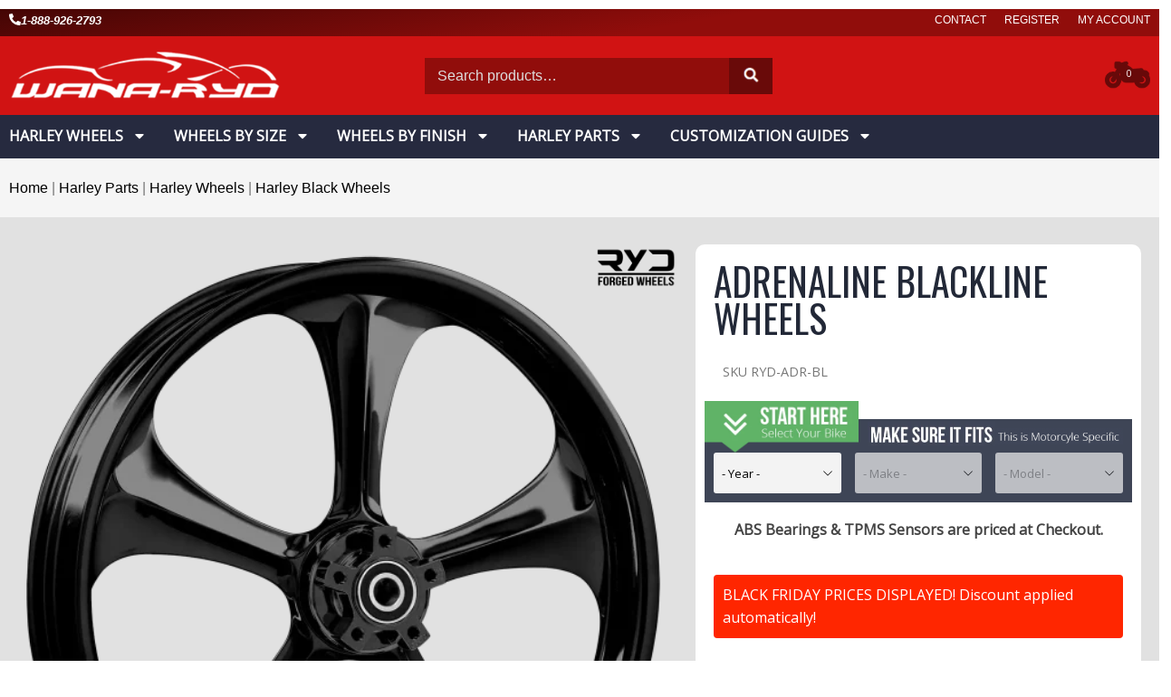

--- FILE ---
content_type: text/css
request_url: https://wanaryd.com/wp-content/plugins/atrix-grouped-products-thumbs/css/grouped-product-thumbs.css?ver=6.6.4
body_size: -280
content:
.groupthumbs {
	display: grid;
	grid-template-columns: inline;
	grid-template-columns: repeat( auto-fit, minmax(35px, 1fr) );
	padding-top: 10px;
}

--- FILE ---
content_type: text/css
request_url: https://wanaryd.com/wp-content/plugins/atrix-lib/css/atrix-lib-frontend.css?ver=6.6.4
body_size: 7150
content:
/*@import url('https://fonts.googleapis.com/css2?family=Nunito:wght@300&display=swap');*/
@import url('https://fonts.googleapis.com/css2?family=Nunito:wght@300&family=Open+Sans&display=swap');
/*@import url('https://fonts.googleapis.com/css2?family=Archivo+Black&display=swap');*/
/*@import url('https://fonts.googleapis.com/css2?family=Oswald&display=swap');*/
@font-face {
	font-family: 'HumanSans';
	src: url("/wp-content/plugins/atrix-lib/fonts/HumanSans.woff2") format("opentype");
}
body {
	font-family: 'Open Sans', sans-serif !important;
}
#wp-admin-bar-order-search-wrapper, #wp-admin-bar-drag-sync-wrapper {
	display:none;
}
#elementor-menu-cart__toggle_button {
	border-radius:none !important;
	padding: 0 !important;
	background-color:transparent !important;
	display:block !important;
}
#elementor-menu-cart__toggle_button .eicon,
#elementor-menu-cart__toggle_button .elementor-screen-only {
	display:none !important;
}

#elementor-menu-cart__toggle_button .elementor-button-icon {
	position:relative !important;
	top:9px;
}

.elementor-menu-cart--items-indicator-bubble .elementor-menu-cart__toggle .elementor-button-icon[data-counter]::before {
	height:auto !important;
	min-width:auto !important;
	position: initial !important;
	font-size: 13px !important;
	font-weight: bold !important;
	width: 57px !important;
	text-align: center !important;
	padding:10px 0;
}
#addtocart-instructions {
	clear: both;
	padding-top: 10px;
	font-weight: normal;
}
.astra-shop-summary-wrap .ast-woo-product-category {
	display:none !important;
}
/*.astra-shop-summary-wrap .woocommerce-loop-product__title {
	font-style:normal !important;
	font-weight:bold !important;
	max-height: 69px !important;
	overflow-y: auto !important;
}*/
.elementor-546426 .elementor-element.elementor-element-e328751.elementor-wc-products ul.products li.product .button {
	/*background-color:#840000 !important;*/
	font-weight:bold !important;
}
.woocommerce nav.woocommerce-pagination ul li a:focus, .woocommerce nav.woocommerce-pagination ul li a:hover, .woocommerce nav.woocommerce-pagination ul li span.current {
	background-color:#840000 !important;
}
.woocommerce nav.woocommerce-pagination ul, .woocommerce nav.woocommerce-pagination ul li {
	border-color:#840000 !important;
}
.woocommerce-pagination ul.page-numbers {
	display:grid !important;
	width:100%;
	grid-auto-flow:column;
}
.woocommerce .woocommerce-pagination ul.page-numbers::after, .woocommerce .woocommerce-pagination ul.page-numbers::before, .woocommerce-page .woocommerce-pagination ul.page-numbers::after, .woocommerce-page .woocommerce-pagination ul.page-numbers::before {
	display:none !important;
}
.elementor-546426 .elementor-element.elementor-element-e328751 nav.woocommerce-pagination ul li a:hover {
	color:#fff !important;
}
#tab-title-reviews {
	/*display:none !important;*/
}
#product-mpns {
	height: auto;
	display: grid;
	grid-template-columns: auto auto auto;
	grid-column-gap: 15px;
}
.elementor-element-2197b5bd {
	margin-bottom:0 !important;
}
.elementor-widget-woocommerce-product-related .woocommerce-loop-product__title {
	max-height:auto !important;
}
.add_to_cart_button {
	text-align:center !important;
}
/*#headerr {
	max-height:91px !important;
}*/
.elementor-530177 .elementor-element.elementor-element-d77fb49 img,
.elementor-561580 .elementor-element.elementor-element-015868c img {
	width:302px !important;
	height:57px !important;
}
#header-logo {
	max-width:320px;
}
.elementor-element-5f8a39f4 h5 {
	font-size: 1.625rem;
	border-bottom: 1px solid black;
	padding-bottom: 20px;
	margin-bottom: 10px;
}
.astra-shop-summary-wrap .add_to_cart_button {
	background:#232836 !important;
	border-color:#232836 !important;
}
.woocommerce ul.products li.product .button, .woocommerce-page ul.products li.product .button {
	text-align:center;
	background:#232836 !important;
	border-color:#232836 !important;
}
.composite_button .affirm-as-low-as {
	/*display:none;*/
	order:1;
}
/*body.product-category-wheels .elementor-product-composite #bread-btn-cntnr {
	display:none;
}*/
.elementor-menu-cart__footer-buttons .elementor-button--view-cart, .elementor-menu-cart__footer-buttons .elementor-button--checkout {
	background-color:#232836 !important;
}
.elementor-menu-cart__subtotal {
	color:#000 !important;
}
.elementor-menu-cart__product-name, .elementor-menu-cart__product-price {
	color:#000 !important;
}
.woocommerce #respond input#submit.disabled, .woocommerce #respond input#submit:disabled, .woocommerce #respond input#submit:disabled[disabled], .woocommerce a.button.disabled, .woocommerce a.button:disabled, .woocommerce a.button:disabled[disabled], .woocommerce button.button.disabled, .woocommerce button.button:disabled, .woocommerce button.button:disabled[disabled], .woocommerce input.button.disabled, .woocommerce input.button:disabled, .woocommerce input.button:disabled[disabled] {
	color:#fff !important;
	background-color:#232836 !important;
}
.woocommerce #respond input#submit.disabled:hover, .woocommerce #respond input#submit:disabled:hover, .woocommerce #respond input#submit:disabled[disabled]:hover, .woocommerce a.button.disabled:hover, .woocommerce a.button:disabled:hover, .woocommerce a.button:disabled[disabled]:hover, .woocommerce button.button.disabled:hover, .woocommerce button.button:disabled:hover, .woocommerce button.button:disabled[disabled]:hover, .woocommerce input.button.disabled:hover, .woocommerce input.button:disabled:hover, .woocommerce input.button:disabled[disabled]:hover {
	color:#000 !important;
}
.form-row.place-order .woocommerce-privacy-policy-text {
	display:none;
}
body.product-category-wheels.product-type-composite .elementor-element-4175716f {
	display:none;
}
/*body.product-category-wheels.product-type-composite .elementor-widget-woocommerce-product-stock {
	display:none;
}*/
.woocommerce ul.products li.product a img {
	max-height: 200px !important;
	width: auto !important;
	margin: 0 auto !important;
}
#bapf_1 .select2-container--classic .select2-selection--single .select2-selection__arrow,
#bapf_2 .select2-container--classic .select2-selection--single .select2-selection__arrow {
	height:50px;
}
#products-search-box .search-field {
	background:#910d0b;
	color:#fff;
	height:40px;
	border:2px solid #910d0b;
}
#products-search-box .search-field:focus {
	outline:none !important;
}

/*#products-search-box button[type=submit]::before {
	font-family: "Font Awesome 5 Free";
	font-weight: 900;
	content: "\f002";
	font-size:16px;
}*/
#products-search-box button[type=submit] {
	background:#690a09;
	font-size:0;
	width:60px;
	margin-left:-1px;
}
#header-wrap .elementor-container {
	width:auto !important;
	display:grid;
	grid-template-columns:auto auto auto;
	position:initial;
}
#header-wrap .elementor-container div.elementor-column {
	width:auto !important;
}
#product-search-field-1 {
	border:none;
}
body.search-results #primary {
	padding:12px !important;
}
body.search-results .woocommerce-result-count {
	padding-right:10px;
}
.rank-math-breadcrumb p {
	margin-bottom:0;
}
.elementor-menu-cart__footer-buttons a {
	border:1px solid #fff !important;
	color:#fff !important;
}
body.search-results .woocommerce-loop-product__title {
	padding-top: 10px !important;
}
input.product-search-field {
	padding:7px;
	color:#fff;
	fill:#fff;
	background:#910d0b !important;
	border:1px solid #910d0b !important;
	font-weight:normal;
}
input.product-search-field[type=text]:focus {
	color:#fff !important;
	fill:#fff !important;
}
div.product-search-form span.product-search-field-clear::after {
	color:#fff;
}
input.product-search-field::placeholder {
	color:#fff !important;
}
.elementor img {
	width:auto;
}
.woocommerce ul.products li.product .woocommerce-loop-product__title, .woocommerce-page ul.products li.product .woocommerce-loop-product__title {
	padding-top:10px !important;
}
.rank-math-breadcrumb, .rank-math-breadcrumb a {
	font-family: "Barlow Condensed", sans-serif !important;
}
.rank-math-breadcrumb a {
	color:#000 !important;
}
body .woocommerce div.product div.images img {
	margin: 0 auto !important;
	max-width: 100%;
	/*max-height: 100% !important;*/
	height: inherit !important;
	width: auto !important;
}
/*.woocommerce #content div.product div.images {
	width:auto !important;
}*/
.woocommerce-product-gallery {
	width:100% !important;
}
#quotewrapper {
	width:100%;
}
body .composite-form {
	padding-left:0 !important;
}
/*.composite_component[data-nav_title="Front Left Rotor"] .composited_product_image,
.composite_component[data-nav_title="Front Right Rotor"] .composited_product_image,
.composite_component[data-nav_title="Rear Rotor"] .composited_product_image,
.composite_component[data-nav_title="Rear Belt Pulley"] .composited_product_image
{
	display:none;
}*/

.astra-shop-summary-wrap {
	text-align:center;
}
#minimize_chat {
	position: fixed;
	width: 45px;
	height: 45px;
	right: 0px;
	bottom: 80px;
	/*background: blue;*/
}
#chatwrap:hover {
	cursor:pointer;
}
#chatwrap {
	width: 203px;
	height: 123px;
	position: fixed;
	bottom: 0;
	right: 0;
	/*background: transparent url(/wp-content/plugins/atrix-lib/img/chat-placeholder.png) top left no-repeat;
	background-size: 200px;*/
	z-index: 999;
}
#chatavatars {
	display:grid;
	grid-template-columns:auto auto auto;
}
#chatavatars img {
	clip-path:circle(50%);
}
#chatwrap.minimized {
	background: none;
	height: 61px;
	width: 61px;
	overflow: hidden;
}
#chat-helptext {
	background: #fff;
	padding: 10px;
	border: 1px solid #eaf0f6;
	box-shadow:0 5px 20px rgb(0 0 0 / 10%);
	border-radius: 4px;
	font-family:Helvetica,Arial,sans-serif;
	font-size:14px;
	font-weight:normal;
}

#chatwrap.minimized #minimize_chat {
	display:none;
}

#chatbutton {
	width:48px;
	height:48px;
	background: rgb(160, 0, 0);
	border-radius:48px;
	text-align: center;
	display: grid;
	justify-items: center;
	align-items: center;
	position:absolute;
	right:10px;
	bottom:10px;
}
#cat-description-wrap p:last-of-type {
	margin-bottom: 0;
}
.elementor-element-7b208b85 .elementor-widget-wrap {
	padding-bottom:0 !important;
}
.rank-math-breadcrumb .last {
	display: inline !important;
	color: #000 !important;
}
/* top menu */
.elementor-element-2b6d42d {
	z-index:1000 !important;
}
/* don't show $0.00 on composite wheel pages */
body.product-category-wheels.product-type-composite .elementor-element-6afc3de0 {
	display:none !important;
}
/* normal sizing for brand and finish filters */
.elementor-element-39426ce .berocket_single_filter_widget .bapf_head h3{
	font-size: 17px;
	font-style: normal;
}
@media (max-width: 1024px) {
	.elementor-530177 .elementor-element.elementor-element-1858edb2 img {
		width: 302px !important;
		height: 57px !important;
	}
	#elementor-menu-cart__toggle_button .elementor-button-icon {
		top:13px;
	}
	#mobile-menu-wrapper {
		width:40px;
		float:right;
		margin-right:38px;
		z-index: 999999999 !important;
	}
	html body section#mobile-menu-wrapper {
		z-index: 999999999 !important;
	}
	.elementor-element-3b5072ce {
		display:none !important;
	}
	.elementor-element-24ef801c {
		display:none !important;
	}
	#sidebar-filter-category .bapf_head {
		font-size:17px;
		font-style:normal;
	}
	#sidebar-filter-category .elementor-widget-wrap {
		padding:0 10px;
		margin:0;
	}

	#sidebar-filter-category .bapf_sfilter {
		margin-bottom:0px;
	}
	#sidebar-filter-category {
		margin: -19px 20px 0px 19px;
		background: #efefef;
		padding:20px 10px 0 10px;
		border-radius:10px;
	}
	.elementor-element-24ef801c,
	.elementor-element-39426ce
	{
		display:block !important;
	}
	.elementor-element-24027714,
	.elementor-element-cedf338,
	.elementor-element-dba5034
	{
		display:none !important;
	}
	.elementor-element-39426ce h2,
	.bapf_sfilter h3 {
		font-size:17px !important;
		font-style:normal !important;
		font-weight:normal !important;
		font-family:"Open Sans",sans-serif !important;
	}
	.elementor-element-8936eab {
		margin-bottom:0 !important;
	}
}
.elementor-565217 .elementor-element.elementor-element-6dd9fce4 {
	margin-top:-20px !important;
}
#quotewrapper {
	margin:10px auto;
}
#bikestarthere {
	position: relative;
	z-index: 90;
	margin-bottom: -32px;
}

body .composite_form {
	padding-left:0 !important;
}
.elementor-element-6786e09c,
.elementor-element-e3543ff
{
	padding:15px !important;
}
#bread_checkout_button_541393 {
	display:inline-block;
}
.bread_checkout_button_541393-bread-iframe {
	float:none !important;
}
.affirm-as-low-as {
	margin-bottom:0;
}
#bread_checkout_button_540517-bread-iframe {
	width:100% !important;
}
div#bread-btn-cntnr {
	margin: 10px;
	width: 100%;
	text-align: center;
}
#bread-btn-cntnr {
	margin:0 !important;
	/*position:absolute !important;*/
	top:2px;
	left:0;
	opacity:1;
}
#bread_checkout_button-bread-iframe {
	height:81px !important;
	float:none !important;
}
.bread-as-low-as-tooltip-external {
	display:none;
}
/*#wanaryd_payovertime {
	text-align: center;
	padding: 10px;
	background: #bdad7a;
	border-radius: 4px;
	color: #fff;
	font-size: 19px;
	font-family: "Oswald",Sans-serif;
	position:relative;
}*/
.paymentoptionstitle {
	font-weight: bold;
	color: #000;
	font-size: 15px;
}
#snappayment img,
#affirmpayment img {
	width:75px;
}
#affirmpayment:hover {
	cursor:pointer;
}
#subpaymentmethods {
	display:grid;
	grid-template-columns:1fr 1fr;
	grid-column-gap:10px;
	align-items:center;
	justify-items:center;
	padding: 10px 0;
	padding-bottom:25px;
}
#subpaymentmethods:hover {
	cursor:pointer;
}
#subpaymentmethods > div {
	text-align:center;
}
#learn-more {
	display:none !important;
}
#wp-admin-bar-litespeed-purge-all {
	/*display:none;*/
}
/*.elementor-element-2a8514d {
	background:blue;
}
.elementor-element-8e60d71 {
	background:red;
	display:none !important;
}
#bikefilter-wrap-composite-wheel {
	display:none !important;
}
.elementor-element-5bc1a343 {
	background:green;
}
.elementor-565217 .elementor-element.elementor-element-2a8514d {
}*/
/*fix elementor on mobile*/
#sidebar-composite > div.elementor-element {
	/*display:block !important;*/
}
.elementor-element-748fc864 .elementor-button-content-wrapper > span {
	display:inline-block;
}
.elementor-element-748fc864 .elementor-button-content-wrapper > span.elementor-button-text {
	position:relative;
	top:1px;
}
.elementor-530177 .elementor-element.elementor-element-3d1b32db > .elementor-widget-container {
	padding:0 !important;
}
.elementor-530177 .elementor-element.elementor-element-5042e1c6 > .elementor-element-populated {
	padding:0 !important;
	display:grid;
	align-content:center;
	grid-template-columns:auto;
}
.elementor-530177 .elementor-element.elementor-element-748fc864 > .elementor-widget-container {
	padding:0 !important;
	display:grid;
	align-content:center;
	grid-template-columns:auto;
}
/*#add_payment_method #payment ul.payment_methods li img, .woocommerce-cart #payment ul.payment_methods li img, .woocommerce-checkout #payment ul.payment_methods li img {
	max-width:50px;
}*/
.wc_payment_method.payment_method_authnet img {
	max-width: 43px;
}
.woocommerce-grouped-product-list-item__quantity .quantity {
	width:67px !important;
}
body.product-type-variable p.price {
	height: auto;
	display: block;
	padding: 0 !important;
	margin: 0 !important;
	float: none;
	clear: both;
	line-height: initial !important;
	font-size:29px !important;
	color:#000 !important;
}
/*body.product-type-variable .woocommerce-variation-price {
	display:none !important;
}*/
.elementor-element-ded073d .woocommerce {
	display: grid;
	grid-column-gap:30px;
	grid-template-columns:auto auto;
}

.elementor-element-ded073d .woocommerce .woocommerce-notices-wrapper {
	grid-column:1 / span 2;
}
.elementor-element-ded073d .woocommerce .cart-collaterals {
}
.elementor-element-ded073d .woocommerce .cart-collaterals .cart_totals  {
	width:100%;
}

.elementor-element-ded073d .woocommerce .cart-collaterals .shop_table_responsive tr:last-of-type {
	display: none;
}
.elementor-element-ed51d09 ul {
	float:right;
}
@media screen and (max-width: 720px) {
	.elementor-element-ed51d09 ul {
		float:none;
	}
	.elementor-element-ded073d .woocommerce {
		display: grid;
		grid-template-columns:auto;
	}
	.elementor-element-ded073d .woocommerce .woocommerce-notices-wrapper {
		grid-column:1;
	}

	.elementor-element-ded073d .woocommerce .cart-collaterals {
		grid-row: 2;
	}
}
body > #above-pricing-banner,
body > .single-product-pricing-and-financing,
body > .woocommerce-variation-description,
body > .woocommerce-variation-price,
body > .woocommerce-variation-availability {
	display:none !important;
}
.wc-proceed-to-checkout .single-product-pricing-and-financing {
	padding-bottom:0 !important;
}

.about_paypal {
	display:none !important;

}
.woocommerce-shipping-totals td {
	min-width:190px;
}
.financespinner,
.financespinner:after {
	border-radius: 50%;
	width: 10em;
	height: 10em;
}
.financespinner {
	margin: 60px auto;
	font-size: 10px;
	text-indent: -9999em;
	border-top: 1.1em solid rgba(85, 161, 63, 0.2);
	border-right: 1.1em solid rgba(85, 161, 63, 0.2);
	border-bottom: 1.1em solid rgba(85, 161, 63, 0.2);
	border-left: 1.1em solid rgba(85, 161, 63, 1);
	-webkit-transform: translateZ(0);
	-ms-transform: translateZ(0);
	transform: translateZ(0);
	-webkit-animation: load8 1.1s infinite linear;
	animation: load8 1.1s infinite linear;
	position: absolute;
	z-index: 999;
	width: 45px;
	height: 45px;
	left: calc(50% - 28px);
	margin-top: -70px;
	background: #fff;
	display:none;
}
@-webkit-keyframes load8 {
	0% {
		-webkit-transform: rotate(0deg);
		transform: rotate(0deg);
	}
	100% {
		-webkit-transform: rotate(360deg);
		transform: rotate(360deg);
	}
}
@keyframes load8 {
	0% {
		-webkit-transform: rotate(0deg);
		transform: rotate(0deg);
	}
	100% {
		-webkit-transform: rotate(360deg);
		transform: rotate(360deg);
	}
}
.cart-collaterals .cross-sells {
	width:100% !important;
}
.cart-60-day-delivery {
	color:#0b550b;font-size:13px;font-weight:normal;
}
@media (min-width: 769px){
	.ast-woo-shop-archive .site-content > .ast-container {
		max-width: 100% !important;
		padding-left: 0 !important;
		padding-right: 0 !important;
	}
	.ast-container {
		max-width: 100% !important;
		padding-left: 0 !important;
		padding-right: 0 !important;
	}
}
.deliverytime {
	display:block;
	color: #0f2470;
	font-size:15px;
	padding-bottom:5px;
	margin-top:-5px;
}
body .elementor-add-to-cart .ast-stock-detail {
	display:block !important;
}
dt.variation-StockInfo {
	display:none !important;
}
.cart_item .backorder_notification {
	display:none !important;
}
.variation-StockInfo div.available-on-backorder {
	color: #0f2470 !important;
	line-height:17px;
}
.variation-StockInfo div.stock.in-stock {
	color: #0b550b !important;
}
.variation-StockInfo div.stock.out-of-stock {
	color: #4f050c !important;
}
.deliverytime {
	line-height: 17px;
	font-size: 14px;
}
.stockdata {
	padding-top:0px;
}
.stockdata .stock {
	line-height:18px;
	font-size:14px;
}
.stockdata .deliverytime .deliverytime {
	padding-top:4px;
}
input.input-text.qty {
	min-width: 47px !important;
	padding: 0 !important;
}
/*.woocommerce div.product .woocommerce-tabs ul.tabs li::before {
	content: ' ';
	position: absolute;
	width: 100%;
	height: 3px;
	box-shadow: none;
	top: 0;
	left: 0;
	border-radius: 0;
	background: gray;
	display:inline-block !important;
}*/
.woocommerce div.product .woocommerce-tabs ul.tabs li {
	background: #bdbdc8 !important;
}
.brand_logo {
	max-width:100px;
	max-height:50px;
}
#brand_widget {
	font-size:16px;
	margin-bottom:-20px;
}
.bapf_loader span {
	display:none !important;
}
.bapf_loader,
.bapf_loader:after {
	border-radius: 50%;
	width: 10em;
	height: 10em;
}
.bapf_loader {
	margin: 60px auto;
	font-size: 10px;
	position: relative;
	text-indent: -9999em;
	border-top: 1.1em solid rgba(209, 19, 19, 0.2);
	border-right: 1.1em solid rgba(209, 19, 19, 0.2);
	border-bottom: 1.1em solid rgba(209, 19, 19, 0.2);
	border-left: 1.1em solid rgb(209,19,19);
	-webkit-transform: translateZ(0);
	-ms-transform: translateZ(0);
	transform: translateZ(0);
	-webkit-animation: load8 1.1s infinite linear;
	animation: load8 1.1s infinite linear;
}
@-webkit-keyframes load8 {
	0% {
		-webkit-transform: rotate(0deg);
		transform: rotate(0deg);
	}
	100% {
		-webkit-transform: rotate(360deg);
		transform: rotate(360deg);
	}
}
@keyframes load8 {
	0% {
		-webkit-transform: rotate(0deg);
		transform: rotate(0deg);
	}
	100% {
		-webkit-transform: rotate(360deg);
		transform: rotate(360deg);
	}
}
#under-title-grid {
	padding-left:0;
}
#sidebar-composite #brand_widget {
	display:none;
}
body > #pricing_calc_overlay {
	display:none;
}
body .single-product-pricing-and-financing .pricing {
	/*display:none;*/
}
#quote-summary {
	display:none;
}
.gearsloading {
	max-height:40px;
}
#cross_sell_comp_rows {
	display:grid;
	grid-template-columns: auto auto;
	grid-column-gap:15px;
	grid-row-gap:15px;
	justify-items:center;
	align-items:center;
}
#cross_sell_composite_title {
	font-weight:bold;
	color:#000;
	font-size:18px;
	line-height:26px;
	margin-bottom:20px;
}
/* product page simple products have way too much spacing between bike filter, price and add to cart */
.elementor-element-bbdf4f4, .elementor-element-1b87287, .elementor-element-652fd0e, .elementor-element-48eef6c, .elementor-element-f4fadda,
	.elementor-element-3c35eb8
{
	margin-bottom:0 !important;
	padding-bottom:0 !important;
	margin-top:0 !important;
	padding-top:0 !important;
}
/* shows stock data a 2nd time on mobile */
.elementor-element-e83fbf4 {
	display:none !important;
}
body.page-id-530258 .e-con-inner {
	padding-top:0 !important;
	margin-top:0 !important;
}
.checkout-button-top {
	color: #fff !important;
	font-size: 28px !important;
	float: right;
	margin-top: -53px;
	padding: 15px 70px;
}
/*checkout*/
body.page-id-530261 #header-register-newsletter {
	display:none;
}
body.page-id-530261 #primary {
	padding-top:0 !important;
	margin-top:0 !important;
}
body.page-id-530261 .elementor-530261 .elementor-section {
	margin-top:5px !important;
	padding-top:0;
}
body.page-id-530261 .wc-amazon-checkout-message {
	display:none;
}
body.page-id-530261 .woocommerce-form-coupon-toggle {
	display:none;
}
body.page-id-530261 .elementor-element-1b44b613 {
	padding-bottom:0;
	margin-bottom:0 !important;
}
body.page-id-530261 h1.elementor-heading-title {
	font-size:22px;
}
#place_order {
	font-size: 30px;
	padding: 22px 22px;
	margin-top: 15px;
}

.woocommerce-info a {
	padding-left:6px !important;
	display:block;
}
.payment_method_paytomorrow img {
	display:none;
}
.woocommerce-info {
	margin-top:10px !important;
	margin-bottom: 10px !important;
}
.form-row.place-order {
	padding-bottom:0;
}
.cart_item .product-name {
	color:#000 !important;
}
.woocommerce-shipping-totals.shipping th {
	display:none;
}
.order-total th, .order-total td {
	font-weight:bold !important;
	font-size:17px;
}
.product-type-grouped .single-product-pricing-and-financing {
	display:none !important;
}
.product-type-grouped .woocommerce-grouped-product-list-item__price {
	display:none !important;
}
#form-field-email {
	width:350px !important;
}
#mega-menu-item-529333 {
	display:none !important;
}
/*body.page #mega-menu-item-529333 {
	display:none !important;
}*/
/*#primary {
	margin:0 !important;
}*/


/* Elementor Custom Css */
/*** Mobile Menu ***/

@media only screen and (max-width: 1024px) {
	ul.mega-menu {
		padding:20px 0 20px 0!important;
		margin:0!important;
	}

	ul.mega-menu .bikefits_text,
	ul.mega-menu label {
		color:#999999!important;
	}

	ul.mega-menu li.mega-menu-item {
		padding:0!important;
		margin:0!important;
	}

	ul.mega-menu li.mega-menu-item a.mega-menu-link {
		padding:20px 25px 20px 25px!important;
		margin:0!important;
		line-height:1!important;
		height:auto!important;
		display: flex!important;
		flex-direction: row!important;
		flex-wrap: nowrap!important;
		align-content: center!important;
		justify-content: space-between!important;
	}

	ul.mega-menu .mega-indicator {
		transform:scale(1.6)!important;
	}

	ul.mega-menu .menu-line-1 {
		margin-top:-6px!important;
	}

	ul.mega-menu .menu-line-2 {
		margin-top:0!important;
	}

	ul.mega-sub-menu {
		background:#1a1e27!important;
		box-shadow:0 0 0 0!important;
		padding:0 15px 0 15px!important;
	}

	ul.mega-sub-menu li.mega-menu-item a.mega-menu-link {
		padding:15px 0 15px 0!important;
		color:#ffffff!important;
		font-weight:normal!important;
		font-size:85%!important;
	}

	ul.mega-sub-menu li ul.mega-sub-menu {
		background:#414a5f!important;
		box-shadow:0 0 0 0!important;
		padding:0!important;
	}

	#mobile-menu-wrapper .bikechosen_bike {
		padding:0 0 0 8px!important;
		color:#47bdc4!important;
	}

	#mobile-menu-wrapper .bikechosen_change {
		color:#ffffff!important;
		text-transform:uppercase!important;
		font-size:70%!important;
		padding:6px 0 4px 0!important;
		background:none;
	}

	#mobile-menu-wrapper .clearbike {
		color:#ffffff!important;
		text-transform:uppercase!important;
		font-size:70%!important;
		padding:2px 0 2px 0!important;
	}

	ul.mega-menu #mega-menu-item-529333 .mega-sub-menu {
		margin-top:0!important;
		padding:12px 25px 10px 25px!important;
	}

	ul.mega-menu #mega-menu-item-529333 {
		margin-right:0!important;
	}

	ul.mega-menu #mega-menu-item-529333 .mega-indicator:after {
		padding-top:8px!important;
	}

	ul.mega-menu.bikefilter_form {
		display:flex!important;
		flex-direction:row;
		padding-top:8px!important;
	}

	ul.mega-menu.bikefilter_form .bcol {
		width:33.333%!important;
	}

	ul.mega-menu .bselect {
		padding:4px 0 6px 0!important;
		width:100%!important;
	}

	ul.mega-menu .bselect select {
		width:100%!important;
	}


	ul.mega-menu .bikechooser_wrap {
		padding:8px 0 4px 0;
	}
}

.rank-math-breadcrumb .last {
	display:none;
}
#cat-head-section .elementor-widget-wrap {
	padding-left:0;
}
#cat-description-wrap h1 {
	font-size: 21px;
	margin-top: -16px;
}
#wheel-image-grid {
	width:auto;
	margin-left:auto;
	margin-right:auto;
	display:block;
}

.elementor-menu-cart__container {
	z-index:9999999999 !important;
}
@media only screen and (max-width: 767px) {

	body .select2-container, body .ui-widget.ui-datepicker {
		z-index: 199 !important;
	}
}
.cart-collaterals .cross-sells {
	display:none !important;
}
.variation-StockInfo .stockdata .available-on-backorder { display: none !important;
}
.cart_item.component_table_item > td {
	border-top:1px solid #efefef !important;
}
.cart_item.component_table_item > td.product-remove {
	border-left:15px solid #efefef !important;
}
.component dt {
	white-space: nowrap;
}
dl.component {
	margin-bottom:-20px !important;
	display:block;
}
.stockdata .in-stock {
	padding-bottom:3px;
}
body.search-results #sidebar-categories {
	display:none;
}
body.search-results #sidebar-filter-category .elementor-divider {
	display:none;
}

body.search-results #sidebar-filter-category .elementor-divider:nth-child(1) {
	display:block;
}
#related_products ul.products {
	display:grid !important;
	grid-template-columns:1fr 1fr;

}
#related_products ul.products::before {
	display:none !important;
}
#related_products  li {
	width:auto;
}
.related.products > h2 {
	display:none;
}
label[for=payment_method_affirm] img {
	width:75px !important;
}
.wc-proceed-to-checkout #ppcp-messages {
	display:none;
}
/*.page-id-530258 #primary {
  margin-top:0 !important;
}*/
#elementor-menu-cart__toggle_button .elementor-button-icon-qty {
	width: 50px !important;
	position:initial !important;
}

body .composite_message {
	margin-top:20px !important;
}
.woocommerce div.product form.cart .variations {
	border-bottom:none !important;
}
body.product-type-variable .elementor-widget-woocommerce-product-price p.price > br {
	display:none;
}
body.product-type-variable .elementor-widget-woocommerce-product-price p.price {
	display:grid;
	grid-template-columns:auto auto;
	grid-column-gap:20px;
	font-size:18px !important;
}
body.product-type-variable .elementor-widget-woocommerce-product-price p.price ins {
	text-align:right;
}
body.product-type-variable .woocommerce-variation.single_variation .price {
	font-size:28px;
	display:grid;
	grid-template-columns:auto auto 1fr;
}
body.product-type-variable .woocommerce-variation.single_variation .price ins {
	text-align:right;
}
body.product-type-variable .elementor-element-48eef6c {
	display:none !important;
}
body.product-type-variable .elementor-element-652fd0e  {
	margin:0 !important;
	padding:0 !important;
	width:100% !important;
}
@keyframes blinkingA {
	0% {
		background: #fff;
	}
	100% {
		background: #5fb366;
	}
}

.greenflashing {
	width: 300px; height: 300px;
	animation: blinkingA 1s infinite;
}
.woocommerce-MyAccount-orders td.woocommerce-orders-table__cell-order-actions a {
	display:inline-block;
	margin:0 5px;
}
.woocommerce-info a.button {
	text-align:center !important;
	padding:10px 20px !important;
}
.woocommerce-Address-title h3 {
	padding-left:0 !important;
	padding-bottom:0 !important;
	padding-top:0 !important;
	font-style:normal !important;
}
.woocommerce-Address-title a {
	text-align:right;
}
.woocommerce-Address-title {
	display: grid;
	grid-template-columns: auto auto;
	width: 100%;
}
#primary {
	margin-top:0 !important;
}
.page-id-530258 #primary {
	margin-top:48px !important;
}
.woocommerce-pagination {
	display:block !important;
}
/*.elementor-element-b68974a::after {
	content:"Loading more products...";
	padding:0 5px;
	text-align:center;
	width:100%;
	display:block;
}*/
body.single-product div#bread-btn-cntnr {
	display: none;
}
#bread-btn-cntnr a {
	padding: 50px;
	display: block;
	margin-top: -150px;
	opacity: 0;
	position:absolute;
}
#wfacp_smart_buttons {
	display:none !important;
}
.elementor-section.elementor-section-boxed > .elementor-container {
	max-width:1290px !important;
}
.elementor-button--view-cart {
	display:none !important;
}
@media (min-width: 768px) {
	.elementor-561580 .elementor-element.elementor-element-47e7e4f9 {
		width: 100% !important;
	}
}
#checkout-topbar {
	z-index:9999 !important;
}
@media (max-width: 767px) {
	.elementor-element-47e7e4f9 {
		display:grid !important;
	}
}
#bread-btn-cntnr {
	display:none !important;
}
.elementor-add-to-cart .quantity {
	display:none;
}
.elementor-product-simple .single_add_to_cart_button {
	padding-left: 0 !important;
	padding-right: 0 !important;
	width: 100% !important;
	margin-left: 0 !important;
}
.wfacp-comm-title h4 {
	font-size:13px !important;
}
dl.variation {
	clear:both;
}
td.product-name-area, .wfacp_cart_title_sec {
	padding-right:0 !important;
}
body.page div#content {
	max-width:1290px;
	margin:0 auto;
	padding:10px 20px;
}
.wc_payment_method.payment_method_ppcp-gateway::after {
	content: ' ';
	background: url('/wp-content/uploads/2023/09/paypal_logo.jpg');
	width: 83px;
	height: 25px;
	display: inline-block;
	position: relative;
	left: 15px;
	top: 7px;
}
html body .woocommerce-orders-table__cell.woocommerce-orders-table__cell-order-actions {
	display: grid !important;
	grid-template-columns: auto;
	grid-row-gap: 10px;
	text-align: center !important;
}

html .woocommerce table.shop_table_responsive tr td, .woocommerce-page table.shop_table_responsive tr td {
	text-align: center !important;
}

#snappayment {
	display:none !important;
}
.woocommerce #product-data-tabs .woocommerce-tabs ul.wc-tabs li a {
	padding:10px !important;
	color:#fff !important;
	background:#222837 !important;
	font-size:22px !important;
}
.woocommerce #product-data-tabs .woocommerce-tabs ul.wc-tabs li.active a {
	color:#222837 !important;
	background:#fff !important;
}
#under-title-grid {
	display:grid;
	grid-template-columns:auto auto;
	padding: 10px;
	padding-left:10px;
	width: 100%;
}
#under-title-grid .woocommerce-product-rating {
	float:right;
	margin-top:-2px !important;
}
#under-title-grid .star-rating {
}
#under-title-grid .star-rating > span {
	padding:0 !important;
	margin:0 !important;
}
.product_type_composite.add_to_cart_button {
	white-space:nowrap !important;
}
.woocommerce #reviews #comments ol.commentlist li .comment-text {
	margin:0 !important;
	padding:0 20px !important;
}
.woocommerce #reviews #comments ol.commentlist li .comment-text .star-rating {
	margin-right:15px !important;
	margin-bottom:0 !important;
}
.woocommerce-review__verified {
	display:none;
}
.woocommerce #reviews #comments ol.commentlist li .comment-text p {
	padding-top:8px;
	line-height:20px;
}
li.product .star-rating {
	margin-top:10px !important;
	margin-bottom:5px !important;
}
li.product .star-rating, li.product .star-rating::before, li.product .star-rating span::before, li.product .star-rating span {
	width:100% !important;
	height:16px !important;
	font-size:16px !important;
	color:#FED01C !important;
}
.elementor-element-46a299b {
	padding:0 20px !important;
}
.elementor-element-b3e68b2 {
	padding-bottom:20px !important;
}

#callwanaryd .elementor-button-text {
	margin-top:1px !important;
}
/* Chrome, Safari, Edge, Opera */
input::-webkit-outer-spin-button,
input::-webkit-inner-spin-button {
	-webkit-appearance: none !important;
	margin: 0;
}

/* Firefox */
input[type=number] {
	-moz-appearance: textfield !important;
}
#category-bikefilter {
	margin:0 16px;
	margin-bottom:0;
}
@media (min-width: 768px) {
	#sidebar-column {
		width: 25% !important;
	}
}
#category-bikefilter .bikefilter_form {
	grid-template-columns:1fr !important;
}
#category-bikefilter .makesureitfits2 {
	display:none;
}
#category-bikefilter .makesureitfits_wrap {
	grid-template-columns:1fr !important;
}
#category-bikefilter .makesurefits_img {
	grid-template-columns:3fr 2fr !important;
}
.e-con>.e-con-inner>.elementor-widget>.elementor-widget-container, .e-con>.elementor-widget>.elementor-widget-container {
	height:auto !important;
}
.elementor-element-c623026 {
	padding-top:5px;
}
.elementor-530177 .elementor-element.elementor-element-9a5a8f6 > .elementor-widget-container {
	padding-top:5px !important;
}
.elementor-561580 .elementor-element.elementor-element-0b74ab2 > .elementor-widget-container {
	padding-bottom: 0 !important;
	padding-top:6px !important;
}
.elementor-561580 .elementor-element.elementor-element-2787bdc > .elementor-widget-container {
	padding-top:4px !important;
}
.cuw-offers {
	position:relative;
}
.cuw-product-image img {
	width: auto !important;
	max-height: 225px !important;
}
.cuw-offers .quantity-input {
	display:grid !important;
	width:112px !important;
	justify-items:center;

}
.cuw-offers input[type=number] {
	width:50px !important;
	height:50px !important;
	padding:0 !important;
}
.instantquotetxt {
	font-weight:bold;
	color:#fff !important;
}
.elementor-530146 .elementor-element.elementor-element-c2d5cd9.elementor-wc-products ul.products li.product .price del {
	line-height:initial !important;
}
.elementor-element-41faa2d3 {
	width:70% !important;
}
.elementor-561580 .elementor-element.elementor-element-45e50605 {
	width:29% !important;
}
body.term-ryd-wheels .fitmentimg {
	display:none !important;
}
body.hom .fitmentimg {
	display:none;
}
body.product-type-grouped .elementor-add-to-cart .quantity {
	display:block !important;
}
.wfacp_mini_cart_item_title dl {
	margin: 0 !important;
}

body.product-category-wheels #category-bikefilter-wrapper {
	display:none !important;
}
.wfacp_divider_billing label {
	/*margin-left:25px !important;*/
}
#shipping_method label {
	margin-left:12px !important;
}
.wfacp-row .form-row label {
	/*padding-left:16px !important;*/
}
body.woocommerce-checkout .optional {
	padding-left:16px; !important;
}
#billing_same_as_shipping {
	margin-left:-16px !important;
}
body.woocommerce-checkout label[for="shipping_country"],
body.woocommerce-checkout label[for="shipping_state"],
body.woocommerce-checkout label[for="billing_country"],
body.woocommerce-checkout label[for="billing_state"] {
	position:absolute !important;
	z-index:99999 !important;
}
@media (min-width: 768px) {
	html body .elementor-element-000b0ab {
		display: grid !important;
		grid-template-columns: 3fr 1fr;
		width: 100% !important;
	}
	html body .elementor-element-c9c3d57 {
		width:100% !important;
	}
}


--- FILE ---
content_type: text/css
request_url: https://wanaryd.com/wp-content/plugins/atrix-lib/css/rapidload-fixes.css?ver=6.6.4
body_size: 944
content:
/* front page */
html body .elementor-element-5903d28 {
    height: 48px !important;
    background: #ac2f00 !important;
    min-height: auto;
    max-height: 48px !important;
    display: block;
    text-align: center;
}
.type-product > .star-rating {
  display: none !important;
}
.elementor-element-5903d28 .e-con-inner {
    display: grid;
    grid-template-columns: auto 1fr;
    margin: 0 auto;
    width: auto;
}
svg.e-font-icon-svg.e-eicon-cart-medium {
	display:none;
}
#elementor-menu-cart__toggle_button {
	display:none;
}

html body #header-register-newsletter {
	max-height:64px !important;
	min-height:64px !important;
	height:64px !important;
}
html body #elementor-menu-cart__toggle_button .elementor-button-icon-qty {
	top: -12px !important;
	position: relative !important;
	left: 2px !important;
}
#products-search-box button[type=submit] {
	border:none;
}
@media screen and (min-width: 721px) {
	li.mega-menu-item, li.mega-menu-item ul.mega-sub-menu {
		background-color:#fff !important;
	}
}
li.mega-menu-item a, li.mega-menu-item ul a {
	color:rgb(102, 102, 102);
}
.woocommerce span.onsale {
	background-color: #35429f !important;
}
.closemenu {
	padding-bottom:10px !important;
}
ul.products li.product .button {
	color: #fff !important;
	font-style: normal !important;
	font-size: 18px !important;
	/*white-space:nowrap !important;*/
	margin-top:9px;
	margin-bottom:10px;
	display:block;
}
.astra-shop-thumbnail-wrap .onsale {
	min-height: 3.5em;
	min-width: 3.5em;
	line-height: 3.5em;
	border-radius:100%;
	color:#fff;
	font-size: .8em;
	font-weight: 400;
	position: absolute;
	text-align: center;
	z-index:9;
}
.astra-shop-summary-wrap .price {
	display:block;
	margin-bottom:9.5px;
}
.page-numbers.current {
	color:#fff !important;
}
.astra-shop-summary-wrap .price {
	color:rgb(75, 79, 88) !important;
}
.astra-shop-summary-wrap .price del {
	color:rgb(75, 79, 88) !important;
}
select.orderby {
	background:#efefef !important;
}
ul.mega-menu .makesureitfits_wrap {
	margin:0 !important;
	justify-items: inherit !important;
}
ul.mega-menu .bikefilter_form {
	justify-items: inherit !important;
}
body.product-category-wheels #category-bikefilter-wrapper {
	display:none !important;
}
#products-search-box button[type="submit"]::before {
	content: " ";
	background: url("/wp-content/plugins/atrix-lib/css/search-icon.gif");
	width: 30px;
	height: 30px;
	display: block;
	background-size: 30px;
	position: absolute;
	margin-top: -16px;
	margin-left: 10px;
}
#product-search-field-0::placeholder {
	color:#fff !important;
}
html body .elementor-button-icon-qty {
	background:none !important;
}
html body #elementor-menu-cart__toggle_button {
	border:none !important;
}

@media screen and (min-width: 721px) {
	/*.elementor-hidden-phone, .elementor-hidden-mobile {
		display: none !important;
	}*/
	.elementor-hidden-desktop {
		display: none !important;
	}
	/*fixes headers loading not full width*/
	html body .elementor-element-de88005, html body .elementor-element-1f123e51 {
		width:100% !important;
	}
	#mega-menu-wrap-max_mega_menu_1 #mega-menu-max_mega_menu_1 li.mega-menu-item-has-children>a.mega-menu-link>span.mega-indicator:after {
		content: '\25BC';
		font-family: arial;
		transform: rotate(90deg);
	}

	#products-search-box button[type="submit"]::before {
		margin-left:-10px !important;
	}
	#products-search-box button[type="submit"] {
		width:48px !important;
	}
	.elementor-element-8ea03b3 { /* top bar menu nav */
		height:48px !important;
	}
	#menu-1-5dc115a a.menu-link {
	  font-style: normal !important;
	}
	#menu-1-5dc115a a.menu-link:first-of-type {
		padding-left:10px !important;
	}
	#woocommerce-product-search-field-0::placeholder {
	    color: #dedede;
	}
}

@media screen and (max-width: 720px) {
	.elementor-hidden-phone {
		display: none !important;
	}
	html body #header-register-newsletter {
		max-height:110px !important;
		min-height:110px !important;
		height:110px !important;
	}
	html body #elementor-menu-cart__toggle_button .elementor-button-icon-qty {
		top: -25px !important;
		left: 9px !important;
	}
	.elementor-530146 .elementor-element.elementor-element-c2d5cd9.elementor-wc-products ul.products li.product .button {
		font-size:14px !important;
	}
	.elementor-grid-mobile-3 .elementor-grid {
		grid-template-columns:1fr !important;
	}
	html body .elementor-element-5903d28 {
		height: 41px !important;
	}
	html body .elementor-wc-products ul.products li.product .button {
		white-space:normal !important;
	}
	#products-search-box button[type="submit"]::before {
		margin-left:-10px !important;
	}
	#products-search-box button[type="submit"] {
		width:48px !important;
	}
}
.ast-on-card-button {
  display: none !important;
}
#callwanaryd span {
	position: relative;
}
.elementor-star-full {
	display:none !important;
}
.show-password-input {
	right:0;
	top:0;
}
#ast-scroll-top {
	display:none !important;
}
.elementor-element-48a5854 .e-font-icon-svg {
	max-width:35px !important;
}


--- FILE ---
content_type: text/css
request_url: https://wanaryd.com/wp-content/themes/WanaRydAstra/style.css?ver=1.1
body_size: 724
content:
/*
Theme Name:   WanaRydAstra
Description:  Write here a brief description about your child-theme
Template:     astra
Version:      1.1
License:      GNU General Public License v2 or later
License URI:  http://www.gnu.org/licenses/gpl-2.0.html
Text Domain:  WanaRydAstra
*/

/* Write here your own personal stylesheet */

.single-product-pricing-and-financing {
	display: grid;
	grid-template-columns: auto auto auto;
	grid-column-gap: 10px;
	line-height:22px !important;
	padding:20px 0;
}
.single-product-pricing-and-financing p.price {
	line-height:0 !important;
}
.single-product-pricing-and-financing .pricewrap {
	align-self:start;
}
p.priceamount {
	margin-bottom: 0px !important;
}
.single-product-pricing-and-financing,
.single-product-pricing-and-financing p.price {
	font-family:'HumanSans','Sans-serif' !important;
	font-weight:500;
	font-size:22px;
	margin-bottom:0 !important;
}
.single-product-pricing-and-financing p.price > span {
	line-height:22px !important;
}
.single-product-pricing-and-financing p.price bdi {
	display: block;
	font-size: 28px;
	line-height: 28px !important;
}
.single-product-pricing-and-financing .save {
	background:#b90828;
	color:#fff;
	font-weight:bold;
	display: inline-block;
	padding: 5px;
	font-size: 16px;
}
.single-product-pricing-and-financing .wasprice {
	font-family:"Open Sans",Sans-serif;
	font-size: 16px;
}
.finance-pricing {
	color:#000;
}
#wanaryd_payovertime {
	color:#0a0a97;
}
.single-product-pricing-and-financing .fprice {
	font-size:28px;
	font-weight:bold;
}
.single-product-pricing-and-financing .fmo {
	font-size:15px;
}
.single-product-pricing-and-financing .termlength {
	font-family: HumanSans,Sans-serif;
	font-weight: normal;
}
.single-product-pricing-and-financing .infoline {
	font-family:"Open Sans",sans-serif;
	font-size:15px;
}
.single-product-pricing-and-financing .link {
	color:#1962cb;
}
.single-product-pricing-and-financing .price del {
	display:none !important;
}
.single-product-pricing-and-financing .suggested,
.single-product-pricing-and-financing .save {
	white-space:nowrap;
}
.single-product-pricing-and-financing .pricing {
	display:grid;
	align-items:center;
}
.single-product-pricing-and-financing .or-divider {
	color:#000;
	font-size:17px;
	align-self:center;
	align-items:center;
	display:grid;
	font-family:"Open Sans",Sans-serif;
}
.single-product-pricing-and-financing .or-divider .vertline {
	background: linear-gradient(#000, #000) no-repeat center/1px 100%;
	height:10px;
}
.single-product-pricing-and-financing .or-divider .or {
	padding-bottom:2px;
	text-align:center;
}
#paymentwrap {
	padding-top:20px;
}
.composite_price p.price ins {
	font-size:29px;
	color:#000;
	line-height:29px;
}
/*body.product-type-composite.product-category-wheels .single-product-pricing-and-financing {
	display:none;
}*/

body.product-type-variable p.price {
	padding-bottom:20px;
}
body.product-type-variable p.price del {
	padding-bottom:10px;
}
.product_meta .tagged_as {
	display:none;
}

.ast-shop-product-out-of-stock {
	display: none;
}

/*Colton added May 23 2024 ...  Move live chat button to the left side */
#odooLiveChatWidget {
    left: 0;
    right: auto;
}

/* Custom styling for mobile view to prevent full screen */
@media only screen and (max-width: 767px) {
    #odooLiveChatWidget {
        width: 90%;
        max-height: 50%;
        bottom: 20px;
        left: 5%;
    }

    #odooLiveChatWidget .header {
        font-size: 16px;
    }

    #odooLiveChatWidget .body {
        max-height: calc(50% - 60px); /* Adjust based on header height */
    }

    #odooLiveChatWidget .message {
        font-size: 14px;
    }
}

/* Prevent expansion on typing */
#odooLiveChatWidget .chat-input {
    max-height: 50px; /* Fixed height for the input area */
    overflow-y: auto;
    resize: none;
}

#odooLiveChatWidget .chat-window {
    max-height: calc(100% - 60px); /* Adjust based on header and input height */
    overflow-y: auto;
}


--- FILE ---
content_type: text/css
request_url: https://wanaryd.com/wp-content/plugins/atrix-bikefilter/css/wanarydcustom.css?ver=6.6.4
body_size: 1691
content:
@font-face {
     font-family: 'avenir-book';
     src: local('Avenir Book'), local('Avenir-Book'),
     url('avenir-book.woff2') format('woff2'),
     url('avenir-book.woff') format('woff');
     font-weight: normal;
     font-style: normal;
     font-display:swap;
}
.bikechosen {
     /*display: grid;*/
     grid-template-columns:auto 1fr;
     grid-column-gap: 10px;
     padding-right:10px;
     align-items: center;
     justify-items: center;
     margin-bottom:33px;
     background:#f3f3f3;
     display:none;
}
.bikechosen_group {
     position:relative;
     height:100%;
     width:100%;
     display: grid;
     align-items: center;
}
.bikechosen_text {
     height:100%;
     width:100%;
}

.bikechosen_change {
     position: absolute;
     right: -10px;
     bottom: -30px;
     background:url("../assets/edit-icon.svg");
     background-position:center left;
     background-size:15px 15px;
     background-repeat:no-repeat;
     padding-left:17px;
     color: #2e72c0;
     font-weight: normal;
}
.bikechosen_change:hover {
     cursor:pointer;
}
.bikefits_icon {
     max-width:55px;
}
/*.bikechosen.bike_fits {
     background: #118e00;
     color: #fff;
}
.bikechosen.no_bike_fits {
     background:#8e0d00;
     color: #fff;
}*/

.bikechosen_bike {
     font-size:17px;
     line-height:17px;
     padding-bottom:10px;
}
#mega-menu-item-text-2 .bikefilter {
     width:auto;
     max-width:550px;
}
.choosing-bike {
     visibility:visible !important;
     opacity:1 !important;
}
#mega-menu-item-text-2 #makesurefits_img {
     display:none;
}
#mega-menu-item-text-2 .bikechosen_bike {
     padding:10px;
     padding-bottom:15px;
}
#mega-menu-item-text-2 .bikechosen {
     margin-bottom:33px;
     padding:10px;
}
.bikefits_text {
	line-height:20px;
	padding-top:3px;
}
#mega-menu-item-text-2 .bikefits_text {
     padding:10px;
}
#mega-menu-item-text-2 .bikechosen_bike {
     padding:10px;
     padding-top:0;
}
#mega-menu-item-529333 a.mega-custom-icon {
     display:grid !important;
     grid-template-columns: auto auto;
}
.bikefilter_form {
     display:grid !important;
     grid-template-columns:1fr 1fr 1fr;
     align-items:center;
     justify-items:center;
     grid-column-gap:15px;
     grid-row-gap:15px;
     margin-top:10px;
}
.bikefilter_form label {
     display:none;
}
.bikefilter_form select {
     width:100%;
}
.bikefilter_form .bcol {
     width:100%;
}
.bikefilter_form button {
     background-color:#d11313;
     color:#fff;
     font-weight:bold;
     padding:15px;
}
#makesurefits_msg {
     font-weight:bold;
     font-size:14px;
}
#makesurefits_msg .bikefits ,
#makesurefits_msg .bikefitsloading {
     background:#3d873d;
     color:#fff;
     padding:20px;
     display:block;
}
#makesurefits_msg .bikefitsloading {
     background:#777;
}
#makesurefits_msg .bikenofit {
     background:#c13434;
     color:#fff;
     padding:10px;
     display:block;
}
.clearbike {
     color: #d11313;
     text-align: right;
     padding: 10px 0;
}
.clearbike:hover {
     cursor:pointer;
}
.gearsloading {
     text-align:center;
}
#bikefilter-wrap-composite-wheel .elementor-widget-wp-widget-atrix_bikefilter_widget {
	margin: 0;
	/*background: #0c2942;*/
	padding: 10px;
}
.ast-container .elementor-widget-wp-widget-atrix_bikefilter_widget.nobike {
	background:#3e4556 !important;
}
.ast-container .elementor-widget-wp-widget-atrix_bikefilter_widget.bikeselected {
	background:#fff !important;
}
.ast-container .elementor-widget-wp-widget-atrix_bikefilter_widget {
	background:#3e4556 !important;
	margin: 10px 0px 10px 0px;
	padding: 15px 10px 15px 10px;
}
.makesurefits_img {
	display: grid;
	grid-template-columns: 6fr 10fr;
	grid-column-gap: 10px;
	margin: -10px;
	margin-right: 0;
}
.makesureitfits2 {
}
.bikestarthere {
	margin-top: -20px;
}
.bikeset .makesurefits_img {
	display:none;
}
.makesureitfits_wrap {
	display: grid;
	grid-template-columns: 1fr 1fr;
	align-items: center;
	justify-items: center;
}
/*.ast-container {
	padding:0;
}*/
ul.mega-menu .bikefilter {
	padding:10px;
	background:#3e4658;
}
@media screen and (min-width: 961px){
	ul.mega-menu .bikefilter.no_bike_fits,
	ul.mega-menu .bikefilter.bike_fits {
		background:#fff !important;
	}
}

body #mega-menu-item-529333 .mega-sub-menu {
	padding:0 !important;
}
ul.mega-menu .bikestarthere {
	display:none;
}
ul.mega-menu .makesureitfits2 {
	display:none;
}
ul.mega-menu .makesurefits_img {
	margin:0;
}
.makesureitfits1 {
	margin-top:-5px;
}
.gearsloading {
	margin-top:15px;
}
/*#bread-promo-0 {
	text-align: center;
	padding: 10px;
	background:#55a18b;
	border-radius: 4px;
	color: #fff;
	font-size: 19px;
	font-family: "Oswald",Sans-serif;
	position: relative;
	font-weight:normal;
}*/
#content .clearbike {
	float:right;
	background: #f3f3f3;
	padding: 0 15px;
	border-radius: 8px;
	margin-top: 10px;
}
.bikefilter .bikechosen, .bikefilter.no_bike .bikechosen {
	display:none;
}
.bikefilter.bike_fits .bikechosen,
.bikefilter.no_bike_fits .bikechosen {
	display:grid !important;
}
.bikefilter.no_bike .makesurefits_img {
	display:grid !important;
}
.bikefilter .clearbike,
.bikefilter.no_bike .clearbike {
	display:none !important;
}
.bikefilter.bike_fits .clearbike ,
.bikefilter.no_bike_fits .clearbike {
	display:block !important;
}
.bikefilter.bike_fits .makesurefits_img, .bikefilter.no_bike_fits .makesurefits_img {
	display:none !important;
}
.bikefilter_form select[disabled=disabled] {
	color:#999;
}

body select.byear, body select.bmake, body select.bmodel {
	display:block;
	line-height:initial;
	/*line-height:45px !important;*/
	/*font-size:45px !important;
	background:blue;*/
}
.component_options_select, .bselect select {
	border:none !important;
	background-color: #f3f3f3;
	border-right: 10px transparent solid !important;
	display:block;
	height:45px;
	text-indent: .01em;
	text-overflow: '';
	line-height: 1.4;
	padding: 4.5px 9px 4px !important;
	font-family: 'Open Sans','Helvetica Neue',Helvetica,Arial,sans-serif;
	font-size: 13px;
	color:#000;
}

#toggle_extra_options {
	color:#000;
	font-size:16px;
	margin-bottom:35px;
}
.showmehow {
	color:#1962cb !important;
}
/*#wanaryd_payovertime #bread-btn-cntnr {
	display:none;
}*/
#bread_button_target {
	position: absolute;
	margin-top: -23px;
	opacity: 0;
}
p.priceamount {
	margin:0;
	margin-bottom: 0px;
	color:#000;
	font-family: 'HumanSans','Sans-serif' !important;
	font-size:29px;
	padding-bottom:5px;
}
.qs-save-quote, .qs-add-tocart {
	display:none !important;
}
.elementor-widget-wp-widget-atrix_bikefilter_widget  .bikefilter.no_fitment_data {
	display:none;
}

#mega-menu-item-atrix_bikefilter_widget-2  .bikefilter {
	max-width:450px;
}
#mega-menu-item-atrix_bikefilter_widget-2  .bikefilter.no_fitment_data .bikefits_icon,
#mega-menu-item-atrix_bikefilter_widget-2  .bikefilter.no_fitment_data .bikefits_text {
	visibility:hidden !important;
}
#mega-menu-item-atrix_bikefilter_widget-2  .bikefilter.no_fitment_data .bikefits_icon {
	width:1px;
	/*display:none !important;*/
}
#mega-menu-item-atrix_bikefilter_widget-2  .bikechosen_group {
	height: auto;
	padding: 10px 0;
	padding-left:15px;
}

#above-pricing-banner .e-con-inner {
	margin:0;
	padding:0 !important;
}

.elementor-element-b6fbea2, .elementor-element-39125361, .product_title{
	margin-bottom:0;
	padding-bottom:0;
}
.elementor-element-3c467d9d, .oem-message,
.elementor-element-3c467d9d .elementor-widget-container, .oem-message .elementor-widget-container {
	padding-top:0 !important;
	margin-top:0 !important;
}
.bikechosen_text {
	line-height:1px;
}
.single-product-pricing-and-financing {
	padding-top:20px !important;
	padding-bottom:20px !important;
}
.closemenu:hover {
	cursor:hand;
}
.closemenu {
	color:#910d0b;
	display:none;
	width:441px;
	padding:0;
	font-weight:bold;
	text-align:right;
}
#mega-menu-item-atrix_bikefilter_widget-2 .closemenu {
	display:block;
}
.ortakealook {
	padding-top:15px;
}
#cross_sell_composite_mainlink {
	border-radius:15px;
	background:#222837;
	color:#fff;
	padding:15px;
	font-size:18px;
	margin-bottom:15px;
	display:block;
	text-align: center;
}
body.product-type-simple .single_add_to_cart_button,
body.product-type-variable .single_add_to_cart_button {
	font-size:24px !important;
}
body.page-template .elementor-headline--style-highlight,
body.page-template .elementor-widget {
	max-width:1298px !important;
	margin-left:auto;
	margin-right:auto;
}
.elementor-element-48eef6c {
	display:none;
}
.elementor-element-652fd0e {
	width:100% !important;
}
.fitmentimg {
	padding:10px;
	padding-bottom:0;
}

--- FILE ---
content_type: text/css
request_url: https://wanaryd.com/wp-content/plugins/atrix-bikefilter/css/composite_wheel.css?ver=6.6.4
body_size: 5547
content:
.composite_form {
	display:block !important;
	width:100% !important;
	position:relative;
	z-index: 100;
}
.composite_price del {
	text-decoration:unset;
	color:#3a3a3a;
	font-weight: bold;
	opacity: 1;
}
.composite_price ins {
	display:none;
}
#getquote:hover{
	/*animation:1s ease-in infinite glow;*/
	/*background-image:linear-gradient(#61aefa,#3283d9);*/
	background-color: #144675;
}
.getquoteicon img {
	height:20px;
	width:auto;
	position: relative;
	top: -3px;
	left: -2px;
}
#getquote {
	width:100%;
	/*background:#86b87c;
	border-color:#86b87c;*/
	font-weight:normal;
	font-family:avenir-book,sans-serif;
	/*font-size:28px!important;*/
	/*background-image:linear-gradient(#5aa1e6,#2e77c4);*/
	/*background-image:linear-gradient(#5aa1e6,#2e77c4);*/
	background-color:#0c2942;
	border-radius:6px !important;
	/*border:2px solid #2e77c4;*/
	border:2px solid #0c2942;
	font-size:20px !important;
	text-transform:uppercase;

	/*display:grid;
	align-items:center;
	grid-template-columns:auto auto;
	justify-content: center;
	grid-column-gap: 2px;*/
	height:55px;
	margin:0;
}
#getquotetable, #getquotetable td, #getquotetable tbody {
	padding:0 !important;
	margin:0 !important;
}
#getquotetable td.getquoteicon {
	padding-right:10px !important;
	margin-top:-3px;
}
#getquotetable td {
	border:none;
}

#getquotetable {
	width: auto !important;
	margin: 0 auto !important;
	border-collapse: collapse;
	border:none;
}
.instantquotetxt {
	margin-top:-2px;
}
#wheelbundle-addtogrid{
	display:grid;
	grid-template-columns:auto auto;
	align-items:center;
	/*justify-items:center;*/
	grid-column-gap:10px;
	clear:both;
	padding-top: 16px;
	margin-bottom:-11px;
}
.showquotetext {
	display:none;
}
#quotewrapper{
	margin-bottom:10px;
	position:relative
}
#discount-price-bundle, #discount-price-savings {
	display:none;
}
#discount-price-bundle {
	color:#a20000;
	font-size:16px;
	text-align:center;
	font-family:avenir-book,sans-serif;
	font-weight:normal;
	padding:0px;
}
#discount-price-bundle .price {
	font-size: 29px;
	font-weight: bold;
	margin-top:-5px;
	grid-template-columns: auto 1fr 65px;
	font-size:20px;
}
#wheelbundle-addtogrid #discount-price-bundle,
#wheelbundle-addtogrid #discount-price-savings {
	display:none;
}
#wheelbundle-addtogrid.active  {
	grid-template-columns:auto auto auto;
}
#wheelbundle-addtogrid.active  .retailprice {
	text-decoration:line-through;
}
#wheelbundle-addtogrid.active  #quotewrapper {
	grid-column-end:4;
}
#wheelbundle-addtogrid.active #discount-price-bundle,
#wheelbundle-addtogrid.active #discount-price-savings {
	display:block;
}
#wheelbundle-addtogrid.active #discount-notice {
	display:none;
	color: #000;
	font-size: 15px;
	font-family: avenir-book,sans-serif;
}
#discount-price-savings {
	color:#000;
	font-size:16px;
	font-family:avenir-book,sans-serif;
	text-align:right;
}
#discount-price-savings .price {
	color:#c10000;
	font-weight:normal;
}
#discount-notice{
	font-family:avenirregularregular,sans-serif;
	justify-self:end;
	padding:7px 0;
	/*color:#3872af;*/
	color:#0c2942 !important;
	text-align:right;
}
#discount-notice{
	font-weight:400;
	font-size:16px;
}
#discount-notice-mobile{
	display:none
}
#bundle-retail-wrapper {
	font-size:16px;
	font-family:avenir-book,sans-serif;
	color:#050505;
	text-align:left;
}
#bundle-retail-price {
	font-size:16px;
	color:#0c2942;
	font-family:avenir-book,sans-serif;
}
#bundle-retail-price span {
	text-decoration:line-through;
}
#wheelbundle-addtogrid .discountmsg {
	color:#e20808;
	font-weight:normal;
	font-size:14px;
	font-family:"Oswald",Sans-serif;
}
#bundle-retail-wrapper span.selectoptions{
	font-size:14px;
	text-decoration:none;
	white-space:nowrap;
	/*font-weight:400*/
}
#email-notice {
	display:none;
}
#email-notice > table {
	position: fixed;
	top: 0;
	left: 0;
	height: 100%;
	width: 100%;
	border-spacing: 0;
	border-collapse: collapse;
	background: rgba(0,0,0,.5);
}
#email-notice-form {
	font-family:avenir-book, Sans-serif;
	left: calc(50% - 172.5px);
	bottom: calc(50% - 184px);
	border-radius: 8px;
	box-shadow:0 0 45px 9px #333;
	position: absolute;
	width: 345px;
	height: 368px;
	max-width: 92vw;
	overflow: hidden;
	background:#fff;
	/*background:url("images/quote-bg.jpg") top left no-repeat;*/
}
#email-notice-form-inner1 {
	width: 100%;
	height: 100%;
	display: grid;
	align-items: center;
	justify-items: center;
	background:#fff;
	/*background:url("images/quote-bg.jpg") top left no-repeat;
	background-blend-mode: lighten;*/
}
#email-notice-form-inner2 {
	width: 100%;
	height: 100%;
	display: grid;
	align-items: center;
	justify-items: center;
	/*background:rgba(255,255,255,.5);
	background-blend-mode: lighten;*/
}
#valigntd {
	vertical-align:middle;
	text-align:center;
	padding:0;
}
#email-notice-tform {
	display: grid;
	align-items: center;
	justify-items: center;
	grid-row-gap: 8px;
}
#email-notice-message {
	background: white;
	padding: 3px 7px;
	border: 1px solid red;
	color: black;
	font-weight: bold;
	display:none;
	line-height:14px;
	margin-top:0px;
}

.product-type-composite.product-category-wheels form.composite_form, #email-notice-tbl {
	z-index:200;
}
#email-notice-submit {
	font-size:17px;
	padding: 20px;
	/*background-image: linear-gradient(#5aa1e6,#2e77c4);*/
	background:#002a44;
	color:#fff;
	font-weight:normal;
	border-radius: 8px;
	text-transform:uppercase;
}
#email-notice-submit:hover {
	background: #013b62;
	/*color: #ffffff;*/
	/*border-color: darkblue;*/
	/*background-image: linear-gradient(#61aefa,#3283d9);*/
}


body::after{
	position:absolute; width:0; height:0; overflow:hidden; z-index:-1;
	/*content:url(img1.png) url(img2.png) url(img3.gif) url(img4.jpg);*/
	content:url("images/quote-bg.jpg");
}
#email-notice-form input[type=text] {
	border:3px solid #020101;
	padding:6px 11px;
	width: 265px;
	border-radius: 0 !important;
	color: #000;
}
.product-type-composite.product-category-wheels .composite_price {
	/*display:none !important;*/
}
.mailquote-return {
	padding:0px;
	font-size:20px;
	/*background-image: linear-gradient(#5aa1e6,#2e77c4);
	color:#fff;*/
	color:#000;
	border-radius: 8px;
	margin:10px 0;
	margin-top:-15px;
}
.discount-line {
	font-weight:bold;
}
.product-type-composite.product-category-wheels form.composite_form .attachment-woocommerce_thumbnail {
	max-height:42px;
}
.product-type-composite.product-category-wheels form.composite_form .composited_product_images {
	float:right !important;
}

.quotebelowtxt {
	font-size:16px;
}

.product-type-composite.product-category-wheels .quantity {
	display:none;
}
.product-type-composite.product-category-wheels .composite_availability {
	display:none;
}
h1.product_title {
	font-style:normal;
}

.single_add_to_cart_button {
	width:auto !important;
	background:#c70000 !important;
	color:#fff !important;
	grid-column:span 2;
}
#addtocart_wrap {
	display:none;
}
#wheelbundle-addtogrid.active #bundle-retail-price {
	font-size:18px;
}
.component_title_wrapper h2 {
	font-family: 'Open Sans', sans-serif !important;
	font-weight:600 !important;
	/*padding-bottom:10px;*/
}
.single_add_to_cart_button {
	height:50px;
}
.composite_button {
	display: block;
	/*grid-template-columns: .15fr 1fr;*/
}
#wheelbundle-addtogrid {
	grid-column:span 2;
}
#quotewrapper {
	grid-column:span 2;
}
#email-formatting {
	grid-column:span 2;
}

.composite_form:not(.paged) .composite_wrap {
	padding-top:0 !important;
}
#wheelbundle-addtogrid {
	padding-top:0 !important;
}
.composite_form .step_title_wrapper {
	margin-bottom:0 !important;
}
.component_section_title {
	display:none;
}
.composited_product_title_wrapper {
	display:none;
}
.composite_form:not(.paged) .component .component_inner {
	padding-bottom:0 !important;
}
.composite_availability {
	display:none;
}
/*.composited_product_details_wrapper {
	display:none;
}
.details.component_data {
	display:none;
}*/
.details.component_data {
	display: block;
	margin-left: 0;
	padding-left: 0 !important;
	text-align: center;
	padding-top: 6px !important;
	margin-bottom: -6px;
}
.component_title_text {
	font-style:normal;
	text-transform:none;
}
.composite_availability {
	display:none;
}
.component_selections {
	display:grid;
	grid-template-columns:auto 89px;
	padding-bottom:17px;
}
html .theme-astra.woocommerce div.product div.composited_product_images {
	width:auto !important;
	float:none !important;
}
/*.woocommerce div.product div.images img {
    width:auto !important;
    display:inline-block !important;
}*/
.composited_product_image.woocommerce-product-gallery__image a {
	display:block;
	text-align:right;
}
.stock.out-of-stock.insufficient-stock {
	display:none;
}
.composited_product_image .wp-post-image {
	max-height:76px !important;
}
.component_tooltip {
	padding-bottom:7px;
	text-align:right;
}
.component_content {
	/*grid-row: 1 / span 2;*/
	grid-row:initial;
}
.component_title_wrapper {
	display:grid;
	grid-template-columns:auto auto;
	padding-right:89px;
	position:relative
}
body .component .component_content {
	margin-top:-31px !important;
}

.component_tooltip a {
	color:#0b58a2 !important;
	font-weight:normal !important;
}
.component_tooltip a:hover {
	cursor:pointer;
}
.component_tooltip_content {
	display:none;
	left:0;
	text-align:left;
	padding:25px;
	background: #fff;
	font-weight:normal;
	position:absolute;
	z-index:999;
	border-radius:8px;
	border:3px solid #333;
	color:#000;
	box-shadow: 4px 6px 11px rgba(0,0,0,.25);
}
.component_tooltip_content .rewrap {
	position:relative;
}
.component_tooltip_content .ct_x:hover {
	cursor:pointer;
}
.component_tooltip_content .ct_x {
	background:#ccc;
	border-radius:30px;
	width:27px;
	height:27px;
	color:#000;
	text-align:center;
	font-weight:bold;
	position:absolute;
	top:5px;
	right:5px;
	font-size:14px;
}
#addtocart-icons {
	width: 100%;
	grid-column: span 2;
	display: grid;
	grid-template-columns: 1fr 1fr 3fr;
	grid-column-gap: 10px;
	align-items: center;
	justify-items: center;
	margin: 5px 0;
}
#quotewrapper .single_add_to_cart_button {
	width:100% !important;
	/*display:none;*/
	/*background: #eb01a5 !important;*/
	/*background: url("/wp-content/plugins/atrix-bikefilter/assets/add-to-cart-icon.png") left center no-repeat, linear-gradient(#eb01a5, #d13531) !important;*/
	/*background: linear-gradient(#ef3300,#c50000) !important;
	border-radius:12px;*/
	font-weight: normal;
	font-family: avenir-book,sans-serif;
	background-color: #de2101;
	border-radius: 6px !important;
	border: 2px solid #de2101;
	font-size: 20px !important;
	text-transform: uppercase;
}
#add-to-cart-innergrid {
	/*width: 160px;*/
	display:grid;
	grid-template-columns:auto auto;
	width:146px;
	margin: 0 auto;
	align-items: center;
	justify-items: center;
	grid-column-gap: 10px;
}
#add-to-cart-icon img {
	max-height:25px;
}
#add-to-cart-text {
	font-family:avenir-book,sans-serif;
	font-weight:normal;
	font-size:21px;
}
.toggle_ui_outter {
	display:grid;
	grid-template-columns:1fr 1fr;
	padding:0px;
}
.toggle_ui_part {
	padding:10px;
	/*outline:2px solid #aeaeae;*/
	/*border:1px solid transparent;*/
	border:2px solid #aeaeae;
	background:#fff;
	color:#000;
	border-radius: 8px 0 0 8px !important;
	text-align:center;
	font-size:14px;
	display:grid;
	align-items:center;
}
.toggle_ui_productname {
	color:#000;
	line-height:19px;
	padding-bottom:5px;
}
.toggle_ui_view_options {
	text-align: right;
}
.toggle_ui_view_options a {
	color:#0a4b78 !important;
	font-weight:normal !important;
	font-size:12px;
}
.toggle_ui_view_options a:hover {
	cursor:pointer;
}
.toggle_ui_part.selected {
	/*outline-color:#3d6ba9;*/
	border-color:#3d6ba9;
	background:#fff;
	font-weight:bold;
	border-width:2px;
	/*padding:8px;*/
}
.toggle_ui_part:last-of-type {
	border-radius: 0 8px 8px 0 !important;
	/*outline-left:none;*/
	/*border-left:none;*/
	margin-left:-2px;
	padding-right:12px;
}

.toggle_ui_part.selected {
	position:relative;
}
.toggle_ui_part:first-of-type .toggle_ui_price{
	margin-top:-2px;
}
#sidebar-composite .product_meta {
    float: none;
    text-align: left;
    padding: 10px 0 !important;
}
/*.toggle_ui_part:first-of-type {
	outline-right:none;
}
.toggle_ui_part.selected:last-of-type {
	outline-left:2px solid #3d6ba9;
}
.toggle_ui_part.selected:first-of-type {
	outline-right:2px solid #3d6ba9;
}*/
.toggle_ui_part.selected .toggle_ui_price {
	display:none;
}
/*.toggle_ui_part:first-of-type .toggle_ui_price::before {
	content:'- ';
}
.toggle_ui_part:last-of-type .toggle_ui_price::before {
	content:'+ ';
}*/
body .component.options-style-dropdowns .component_options_select_wrapper.hidden {
	display:none !important;
}
.toggle_ui_price {
	text-align:center;
	color:#000;
}
.component_toggle_ui {
	font-family:"Open Sans",sans-serif;
}
.component_options_select ,
.bselect select {
	border:none !important;
	background-color: #f3f3f3;
	border-right: 13px transparent solid !important;
	display:block;
	height:45px;
	text-indent: .01em;
	text-overflow: '';
	line-height: 1.4;
	padding: 4.5px 9px 4px !important;
	font-family: 'Open Sans','Helvetica Neue',Helvetica,Arial,sans-serif;
	font-size: 13px;
	color:#000;
}
.component_options_select:focus {
	background-color: #fff;
	box-shadow: 0 0 3pt 2pt #f3f3f3;
}
#email-notice-submit.lockout {
	background-color:#ccc !important;
	background-image:none !important;
}
#primary {
	margin:0 !important;
}
#product-mpns {
	display:grid;
	grid-template-columns:auto auto auto;
	align-items:center;
	justify-items:start;
	width:auto;
	grid-column-gap:0px;
}
#product-mpns .hspacer {
	padding:0 5px;
	position:relative;
	top:-1px;
}
#header-logo .elementor-image > a {
	display:block;
}
/*#mobile-menu-wrapper {
    padding:0 9px 0 0 !important;
    width:15% !important;
    float:right !important;
}
#mobile-menu-wrapper .mega-toggle-blocks-left {
    display:none !important;
}
#mobile-menu-wrapper .mega-toggle-blocks-center {
    display:none !important;
}
#mobile-menu-wrapper .mega-toggle-blocks-right #mega-toggle-block-0 {
    width:100%;
    display:grid;
    margin-left:0 !important;
    justify-content:center;
}*/

.page-id-530248 #primary {
	margin:20px 0 !important;
}

.component_options_select {
	width:100%;
}
#breadcrumbs {
	padding:10px;
	background:#f5f5f5;
}
#breadcrumbs .elementor-widget-breadcrumbs {
    width:1290px;
    margin:0 auto;
}
.product-type-composite.product-category-wheels .woocommerce div.product div.images {
	margin-bottom:0 !important;
}
#under-title-grid {
	display: grid !important;
	grid-template-columns: auto auto;
	width: 100% !important;
	align-items: center !important;
	--width:100%;
}

@media (max-width: 767px) {
	#under-title-grid {
		width: 100% !important;
		--width:100%;
	}
	#under-title-grid {
		/*display:block !important;*/
	}
	.elementor-565217 .elementor-element.elementor-element-bbc28b3 {
		text-align:left;
	}
}
h2.component_title {
	font-size:20px;
}
#starthere.hidden {
	display:none;
}
#starthere {
	display: inline-block;
	width: auto;
	height: auto;
	background: darkgreen;
	color: #fff;
	margin: 0;
	font-weight: bold;
	font-size: 19px;
	padding: 5px 7px;
	text-align: center;
}
#starthere .arrow {
	border: solid white;
	border-width: 0 3px 3px 0;
	display: inline-block;
	padding: 3px;
	transform: rotate(45deg);
	-webkit-transform: rotate(45deg);
	margin:0 5px;
}
#starthere-wrap {
	text-align:center;
}
.composited_product_image img {
	display:inline-block !important;
	width:auto !important;
}

#notice-form-helptext {
	text-align: left;
	width: 100%;
	padding: 5px;
	font-size: 15px;
	padding-left: 10px;
	padding-bottom: 0;
	margin-top: 0;
	display: block;
	align-self: start;
}
#email-notice-footer {
	padding:10px;
	padding-top:0;
	margin-top:0;
}
#enf-bold {
	font-weight:bold;
	font-size:13px;
}
#enf-message {
	line-height:13px;
	font-size:13px;
	padding-top:0;
}
#enf-disclaimer {
	font-weight:bold;
	font-size:11px;
	padding-top:5px;
}
#addtocart-instructions {
	display:none;
}

#sidebar-composite > .e-container--column {
	padding:15px !important;
}
#email-notice-tform input {
	font-size:16px !important;
}
/*.composite-component-loading > div {
	opacity:.8;
}
.composite-component-loading::before{
	content:"Loading ...";
	background:#fff;
	opacity:1;
	padding:10px;
	position: absolute;
	display:block;
}*/
.composite_component[data-nav_title="Rear Belt Pulley"] .toggle_ui_view_options {
	display:none;
}
.composite_component {
	padding-bottom:15px !important;
}
#stickyfixed.inscrollview #wheelbundle-addtogrid {
	grid-template-columns: auto 1fr;
}
#discount-price-bundle {
	text-align:left;
}
@media only screen and (max-width: 768px) {
	#breadcrumbs {
		display:none;
	}
	#wheelbundle-addtogrid {
		position: fixed;
		bottom: 56px;
		left: 0;
		/*background:#bdad7a;*/
		background:#fff;
		margin: 0;
		width: 100%;
		z-index:800;
		box-shadow: 0px 0px 8px 0px rgba(0,0,0,0.25);
		grid-template-columns:77px auto 65px;
		grid-template-rows:auto;
		padding: 0 !important;
		margin: 0 !important;
	}
	#bundle-retail-wrapper {
		padding-left:10px;
	}
	#getquote_wrap {
		background:#fff;
		display: grid;
		align-items: center;
		height: 57px;
	}
	#wheelbundle-addtogrid .discountmsg {
		/*font-size:11px;*/
		font-size:14px;
	}
	#quotewrapper {
		position: fixed !important;
		bottom: 0 !important;
		left: 0 !important;
		padding:0 !important;
		margin:0 !important;
		width:100%;
		background:#fff;
		z-index:999;
		height:57px;
	}
	#getquote {
		width:calc(100% - 74px - 10px);
		margin-left:10px;
		margin-bottom:10px;
	}

	#discount-notice {
		color:#000 !important;
		padding:0;
	}
	#addtocart-instructions {
		display:none;
	}
	#add-to-cart-text {
		font-size:17px;
	}
	/*.makesurefits_img {
		margin:-10px -25px;
	}*/
	/*#bikefilter-wrap-composite-wheel::before {
		content:' ';
		width:50px;
		height:50px;
		background:green;
		position:relative;
		z-index:90;
	}*/
	#getquotetable td {
		font-size: 17px;
		padding: 10px !important;
	}
	#getquote {
		padding:0 !important;
		height:50px;
	}
	body #hubspot-messages-iframe-container iframe {
		right: -16px !important;
		bottom: -10px !important;
	}
	#wheelbundle-addtogrid.active {
		grid-template-columns: auto 1fr 75px;
		/*padding:6px !important;*/
	}

	#quotewrapper .single_add_to_cart_button {
		width: calc(100% - 74px - 10px) !important;
		margin-left: 10px;
	}
	#bundle-retail-price .retailprice {
		font-size:16px;
		font-weight:normal;
	}
	#discount-price-bundle .price {
		text-align: right;
		padding-left: 0px;
		padding-right:10px;
		font-size:16px;
		font-weight:normal;
		margin-right:-10px;
	}
	/*#discount-price-bundle .price::before {
		content:'Sale Price ';
	}*/
	#discount-price-bundle .price {
		margin-top:0;
	}
	#bundle-retail-wrapper span {
		display:block;
	}
	#add-to-cart-innergrid {
		width: 160px;
	}
	#wheelbundle-addtogrid {
		grid-template-rows:auto;
		/*grid-row-gap: 15px;*/
	}
	#sidebar-composite {
		padding-bottom:25px;
	}
	.composite_button {
		display:block;
	}
	#stickyfixed {
		height:100px;
		max-height:100px;
	}
	#stickyfixed.inscrollview {
		/*margin-top:0px !important;*/
		height:100px;
		max-height:100px;
	}
	#stickyfixed.inscrollview #wheelbundle-addtogrid {
		position:initial !important;
		box-shadow: none;
		grid-template-columns: auto 1fr;
		z-index:initial;
	}
	#stickyfixed.inscrollview #quotewrapper {
		position:initial !important;
		z-index:initial;
	}
	#stickyfixed.inscrollview #quotewrapper .single_add_to_cart_button{
		width:100% !important;
		margin-left:0;
	}
	#stickyfixed.inscrollview #discount-price-bundle .price {
		text-align:left !important;
		margin-right:0;
	}
	#stickyfixed.inscrollview #getquote {
		width:100% !important;
		margin:0 !important;
	}
	#stickyfixed.inscrollview #bundle-retail-wrapper {
		padding-left:0;
	}
	/*#stickyfixed.inscrollview .discountmsg {
		font-size:14px;
	}*/
}
@media (min-width: 769px) {
	body.product-category-wheels.single-product .ast-container {
		max-width:none !important;
		padding-left:0 !important;
		padding-right:0 !important;
	}
}
#under-title-grid .product_meta {
	display:block !important;
	/*text-align:right;*/
}
#mobile-comp-titlebox {
	padding:10px;
	margin-bottom:0;
}
.notmanaged {
	color:#0A246A !important;
}
/*.component_data .in-stock {
	position: absolute;
	width: 300px !important;
	left: -211px;
	text-align: right !important;
}*/
.component_data .available-on-backorder,
.component_data .notmanaged {
	display:none;
}
.component_data .shipping-time {
	display:none;
	position: absolute;
	text-align: right;
}
.component_data {
	margin-bottom:-32px !important;
}
.qs-row {
	display: grid;
	grid-template-columns: auto 90px;
	grid-column-gap: 15px;
	padding: 5px 5px 15px 5px;
	font-family:"Open Sans",sans-serif;
}
.qs-title {
	font-weight:bold;
	font-size:14px;
	line-height:16px;
	height:auto;
}
.qs-title .msgtxt {
	font-weight:normal;
	font-size:13px;
}
.qs-delivery p {
	margin-bottom:0 !important;
}
#qs-rows .qs-row:nth-child(even) {
	background-color:#fafafa;
	margin: 0 -16px;
	padding-left: 21px;
	padding-right: 21px;
}
.qs-add-edit, .quotebutton {
	background: #3e4353 !important;
	width: auto;
	display: inline-block;
	padding: 10px 15px !important;
	color: #fff;
	border-radius:0 !important;
	font-family:"Open Sans",sans-serif !important;
	text-transform:none !important;
	margin-bottom:10px;
}
#qs-h2 {
	margin-bottom:0;
	color:#000;
	font-size:18px;
	font-weight:bold;
}
#qs-msg {
	padding:5px 0;
	color:#000;
}
.qs-title {
	color:#000 !important;
}
.mailquote-return {
	display:none;
}
#quote-summary {
	display:none;
	margin-bottom:10px;
}
.component_data .price {
	display:none !important;
}
.qs-price .price {
	font-size:14px !important;
}
.qs-price del bdi {
	color:#000 !important;
}
.qs-price ins bdi {
	color:#b32020 !important;
}
#product-stock {
	display:none;
}
.woocommerce div.product form.cart p.stock {
	margin:0 !important;
}
.component_option_each {
	display:none;
}
.bselect select, select.component_options_select {
	background: #f3f3f3 url("data:image/svg+xml,%3C%3Fxml version='1.0' encoding='utf-8'%3F%3E%3C!-- Svg Vector Icons : http://www.onlinewebfonts.com/icon --%3E%3C!DOCTYPE svg PUBLIC '-//W3C//DTD SVG 1.1//EN' 'http://www.w3.org/Graphics/SVG/1.1/DTD/svg11.dtd'%3E%3Csvg version='1.1' xmlns='http://www.w3.org/2000/svg' xmlns:xlink='http://www.w3.org/1999/xlink' x='0px' y='0px' viewBox='0 0 1000 1000' enable-background='new 0 0 1000 1000' xml:space='preserve'%3E%3Cmetadata%3E Svg Vector Icons : http://www.onlinewebfonts.com/icon %3C/metadata%3E%3Cg%3E%3Cpath d='M990,275.5l-53.5-40.8L500.2,657.5L64.8,234.7L10,277l468.9,466.4l21.7,21.9l0.2-0.2l0.2,0.2l55-53.5l-0.9-1L990,275.5z'/%3E%3C/g%3E%3C/svg%3E") no-repeat right -3px center;
	-moz-appearance: none;
	-webkit-appearance: none;
	appearance: none;
	background-size: 10px 16px;
}
#wheelbundle-addtogrid {
	font-family:HumanSans,Sans-serif;
	font-size:22px;
}
.composite_price del {
	display:none;
}
.wheelquote-cartmode #stickyfixed.inscrollview #wheelbundle-addtogrid {
	display:none !important;
}
.awdr_discount_bar {
	margin-bottom:33px !important;
}
#toggle_extra_options > div:hover {
	cursor:pointer;
}
#toggle_extra_options > div.selected {
	color: #025002;
}
#toggle_extra_options > div::before {
	content:"☐ ";
	/*color: #3f3d3d;*/
}
#toggle_extra_options > div.selected::before {
	content:"☑ ";
	color: #025002;
}
.qs-save-quote {

}
.qs-add-to-cart {
	margin-top: -11px;
	background: darkgreen !important;
}
.qs-add-edit {
	margin-left:0 !important;
}
#quotebuttons {
	/*display:grid;
	grid-template-columns:auto auto auto;*/
}
/* setup checkboxes for toggling visiblity */
.composite_component[data-nav_title="Front Tire"],
.composite_component[data-nav_title="Rear Tire"],
.composite_component[data-nav_title="Front Left Rotor"],
.composite_component[data-nav_title="Front Right Rotor"],
.composite_component[data-nav_title="Rear Rotor"],
.composite_component[data-nav_title="Rear Belt Pulley"] {
	display:none;
}
.composite_component.hide {
	display:none !important;
}
.elementor-product-composite .composite_form {
	display:grid !important;
}
.elementor-product-composite .composite_form > div {
	order:20;
}

.elementor-product-composite div.composite_component[data-nav_title="Front Wheel"]{
	order:1;
}
.elementor-product-composite div.composite_component[data-nav_title="Rear Wheel"]{
	order:2;
}
#toggle_extra_options {
	order:2;
}
.elementor-product-composite div.composite_component[data-nav_title="Front Tire"]{
	order:3;
}
.elementor-product-composite div.composite_component[data-nav_title="Rear Tire"]{
	order:4;
}
.elementor-product-composite div.composite_component[data-nav_title="Front Left Rotor"]{
	order:5;
}
.elementor-product-composite div.composite_component[data-nav_title="Front Right Rotor"]{
	order:6;
}
.elementor-product-composite div.composite_component[data-nav_title="Rear Rotor"]{
	order:7;
}
.elementor-product-composite div.composite_component[data-nav_title="Rear Belt Pulley"] {
	order:8;
}
.elementor-product-composite div.composite_component[data-nav_title="Rear Belt Pulley"] {
	order:9;
}
.qs-add-tocart {
	background: #076A07 !important;
	margin-bottom: 10px;
}
.composite_wrap {
	display:grid;
}
.composite_wrap #quote_summary {
	order:12 !important;
}
#qs-h2 {
	margin-bottom:10px;
}
.single-product-pricing-and-financing {
	padding-top:0;
}
#above-pricing-banner .e-con-inner {
	padding:0;
}
#pricing_calc_overlay {
	height:116px;
	width:100%;
	position:absolute;
	background:white;
	font-weight: bold;
	color:#000;
	font-size: 18px;
	text-align: center;
}
.price-loader {
	width: 16px;
	height: 16px;
	border-radius: 50%;
	display: block;
	margin:15px auto;
	position: relative;
	background: #FFF;
	box-shadow: -24px 0 #FFF, 24px 0 #FFF;
	box-sizing: border-box;
	animation: shadowPulse 2s linear infinite;
}

@keyframes shadowPulse {
	33% {
		background: #FFF;
		box-shadow: -24px 0 #d11313, 24px 0 #FFF;
	}
	66% {
		background: #d11313;
		box-shadow: -24px 0 #FFF, 24px 0 #FFF;
	}
	100% {
		background: #FFF;
		box-shadow: -24px 0 #FFF, 24px 0 #d11313;
	}
}
.component_content {
	overflow:initial !important;
}
.single-product-pricing-and-financing {
	display:none;
}
.inscrollview #addtocart_wrap > button {
	margin-top:10px;
}

--- FILE ---
content_type: text/css
request_url: https://wanaryd.com/wp-content/plugins/atrix-lib/css/atrix-lib-frontend-mobile.css?ver=6.6.4
body_size: 817
content:
#partsfindertopmenu .menu-line-2 {
    margin-top:0 !important;
}
#mega-menu-wrap-max_mega_menu_1 #mega-menu-max_mega_menu_1 > li.mega-menu-item > a.mega-menu-link {
    grid-template-columns: 1fr auto;
}
#partsfindertopmenu {
    grid-template-columns: auto 1fr !important;
}
#partsfindertopmenu .menucol2 {
    justify-items:left !important;
}
#elementor-menu-cart__toggle_button {
    padding:6px 0 !important;
    width: 55px;
    height: 20px;
    display: block;
    text-align: center;
}
html body .elementor-menu-cart__main {
    color:#000 !important;
}
.elementor-menu-cart__main a {
    color:#d11313 !important;
}
.elementor-menu-cart__product-price,
.elementor-menu-cart__subtotal
{
    color:#000 !important;
}
#elementor-menu-cart__toggle_button span.elementor-button-icon::before{
    color:#fff !important;
}
.elementor-widget-wc-archive-products .products {
    grid-template-columns: 1fr 1fr !important;
}
#categories-sidebar, #featured-sidebar {
    display: none !important;
}
.woocommerce-pagination {
    text-align:center;
}
.ast-container {
    padding-left:0 !important;
    padding-right:0 !important;
}
.elementor-element-7859901d {
    display:none !important;
}
.elementor-element-fc859fe {
    padding-top:0 !important;
}
.elementor-element-1a31faca .elementor-widget-wrap {
    padding-left:0 !important;
    padding-right:0 !important;
}
.elementor-546426 .elementor-element.elementor-element-e328751.elementor-wc-products ul.products {
    grid-column-gap:5px !important;
    grid-row-gap:5px !important;
}
.woocommerce[class*="columns-"] ul.products li.product:nth-child(n), .woocommerce-page[class*="columns-"] ul.products li.product:nth-child(n) {
    margin-right:5px !important;
}
.astra-shop-summary-wrap .woocommerce-loop-product__title {
    padding:0 10px !important;
}
.elementor-530177 .elementor-element.elementor-element-1858edb2 img {
	width:181px !important;
	height:34px !important;
}
#elementor-menu-cart__toggle_button .elementor-button-icon {
	top:13px;
}
#mobile-menu-wrapper {
	width:40px;
	float:right;
	margin-right:38px;
	z-index:9999999 !important;
}
.elementor-element-6936bc0 {
	padding-bottom:25px !important;
}
.elementor-element-3354bd18,
.elementor-element-70d6a41f,
.elementor-element-34066066,
.elementor-element-2627ee57 {
	display:none;
}
.elementor-element-6fc6cb4e {
	display:block !important;
}
.elementor-element-21fa566d {
	display:none !important;
}
#header-register-newsletter {
	min-height:105px !important;
}
/*#elementor-menu-cart__toggle_button .elementor-button-icon {
	top:6px !important;
}*/
/* product page sku misaligned */
.elementor-element-8786332 {
	margin:0 !important;
	padding:0 !important;
}
.single-product-pricing-and-financing {
	padding-top:0;
	padding-bottom:0;
}
/* bikefilter on simple products mobile*/
.elementor-element-b8a5812 {
	padding-left:0 !important;
	padding-right:0 !important;
}
.single-product-pricing-and-financing > div {
	text-align:center;
}
body.page-id-530258 .site-main .elementor-heading-title {
	padding-bottom:45px;
}

/*cart*/
body.page-id-530258 #header-register-newsletter {
	display:none;
}
.checkout-button-top {
	width:100%;
	text-align:center;
	padding:15px 20px;
	float:none;
	position:absolute;
	margin-top:-28px;
}

form #order_review {
	padding-left:10px !important;
	padding-right:0 !important;
}

.shop_table.woocommerce-checkout-review-order-table {
	min-width:100%;
}
.cart_item .product-name {
	min-width:0;
}
body form #order_review_heading:not(.elementor-widget-woocommerce-checkout-page #order_review_heading) {
	padding:10px 10px 0 10px !important;
}
#wheel-image-grid {
	padding:0;
	margin-top:0 !important;
}
#wheel-image-grid .elementor-widget-container {
	padding:0;
}
#wheel-image-grid .e-con-full {
	padding:0;
}
body #elementor-menu-cart__toggle_button .elementor-button-icon-qty {
	width:54px !important;
}
.elementor-element-b368da9 {
	display:none !important;
}
.page-id-530258 #primary {
	margin-top:0 !important;
}
.elementor-element-4c757c78, .product_meta {
	padding-top:0px !important;
}
.elementor-564393 .elementor-element.elementor-element-76ba61a {
	padding-right:0 !important;
	margin-bottom:25px !important;
}
html label[for="payment_method_authnet"] img {
	max-width:48px !important;
}
.woocommerce #content div.product .woocommerce-tabs ul.tabs li, .woocommerce-page #content div.product .woocommerce-tabs ul.tabs li {
	margin:3px 0 !important;
}
#category-bikefilter {
	margin-bottom:30px;
}
#category-bikefilter {
	margin-bottom:35px;
}
.elementor-element-41faa2d3 {
	width:100% !important;
}
.elementor-561580 .elementor-element.elementor-element-45e50605 {
	width:100% !important;
}


--- FILE ---
content_type: text/css
request_url: https://wanaryd.com/wp-content/plugins/atrix-bikefilter/css/wanaryd_bikefilter_mobile.css?ver=1.0
body_size: 103
content:
/* Mobile and Tablet Layouts */
.makesureitfits2 {
	display:none;
}
ul.mega-menu .mega-sub-menu {
	background:#3e4556 !important;
}
ul.mega-menu .mega-sub-menu .bikefilter_form {
	grid-template-columns:1fr;
	/*padding-top:15px;*/
}
ul.mega-menu .mega-sub-menu .bikestarthere {
	display:none;
}
body ul.mega-menu .bselect select {
	width:100% !important;
}
ul.mega-menu .makesureitfits1 {
	max-width:165px !important;
}
ul.mega-menu .makesureitfits_wrap {
	display:grid;
	grid-template-columns:1fr;
	align-items:center;
	text-align:center;
	margin:-10px 0;
}
ul.mega-menu .makesurefits_img {
	grid-template-columns:1fr;
	margin:0 !important;
}
#bikefilter-wrap-composite-wheel {
	padding:0;
}
.makesurefits_img {
	grid-template-columns:1fr 1fr;
}
.makesureitfits_wrap {
	grid-template-columns: 1fr;
}
html body #mega-menu-item-529333 {
	padding-right: 0;
	margin-right: 0 !important;
}
#mega-menu-wrap-max_mega_menu_1 #mega-menu-item-529333  ul.mega-sub-menu {
	padding:0 !important;
}
#mega-menu-wrap-max_mega_menu_1 .bikefilter.bike_fits .bikefilter_form {
	padding-top:0 !important;
	margin-top:0 !important;
}
#mega-menu-wrap-max_mega_menu_1 .bikefilter.bike_fits .bikechooser_wrap {
	padding-top:0 !important;
}
.ast-container .bikefilter.no_bike {
	min-height:205px;
}
.ast-container .bikefilter_form {
	grid-template-columns:1fr !important;
}
#under-title-grid .product_meta {
	text-align:left;
}
#brand_widget {
	padding-left:7px;
}
#bikefilter-wrap-composite-wheel .elementor-widget-wp-widget-atrix_bikefilter_widget {
	margin:0;
}
#bikefilter-wrap-composite-wheel {
	margin-bottom:20px;
}
#bikefilter-wrap-composite-wheel.bike_fits {
	margin-bottom:0;
}
#mega-menu-item-atrix_bikefilter_widget-2  .bikechosen_group {
	padding-left:0;
	margin-top:-3px;
}
#mega-menu-item-atrix_bikefilter_widget-2  .closemenu {
	display:none;
}
/*#mega-menu-item-atrix_bikefilter_widget-2  .bikefilter.no_fitment_data .bikefits_icon,*/
#mega-menu-item-atrix_bikefilter_widget-2  .bikefilter.no_fitment_data .bikefits_text {
	display:none !important;
}


--- FILE ---
content_type: application/x-javascript
request_url: https://wanaryd.com/wp-content/plugins/atrix-bikefilter/js/composite-filter.js?ver=6.6.4
body_size: 18609
content:
window.disable_cp_autoscroll=true;
if(typeof window.wheel_quote_mode == "undefined") window.wheel_quote_mode = "";

//composite filter
(function($){
     let auto_select = {
          "Front Wheel":[
               'Front Left Rotor',
               'Front Right Rotor',
               'Front Tire',
          ],
          "Rear Wheel":[
               'Rear Rotor',
               'Rear Belt Pulley',
               'Rear Tire',
          ],
     };
     let preload_toggles = [
          'Front Left Rotor',
          'Front Right Rotor',
          'Rear Rotor',
          'Rear Belt Pulley',
     ];

     window.composite_init = function(){
          //console.log("pricing_calc",$("#pricing_calc_overlay").attr('style'));
          let pid = $("button.composite_add_to_cart_button").attr("value");
          //console.log("cookies",Cookies);
          let quote_pids = Cookies.get("quote_pids");
          let quotename = Cookies.get("quotename");
          if(quotename && quote_pids && quotename.length>0  && quote_pids.length > 0 && quote_pids.split(",").indexOf(pid)!= -1){
               window.wheel_quote_mode='cart';
          }
          if(typeof bikefilter_data == "undefined"){
               setTimeout(composite_init,100);
               return false;
          }
          if(
               !abike_check_options_ready()
          ){
               setTimeout(composite_init,100);
               return false;
          }
          window.reset_option_state = {};
          $("select.component_options_select").each(function(){
               let firstoption = $($(this).find("option").get(0));
               let no_to_choose = firstoption.html().trim().replace("No ","Choose ");
               firstoption.html(no_to_choose);
               let key = $(this).attr('id');
               reset_option_state[key] = new Set();
               $(this).find("option").each(function(){
                    reset_option_state[key].add($(this).val());
               });
          });
          $('#learn-more').appendTo('#paymentwrap').show();
          //$('#bread-btn-cntnr').appendTo('#paymentwrap').show();
          abike_composite_init();
          observe_chat_iframe();
          //$(".qs-add-edit").click(option_selection_mode);
          $(".qs-add-edit").click(function(){
               $("#bikefilter-wrap-composite-wheel").get(0).scrollIntoView();
          });
          //$("#sidebar-composite").get(0).scrollIntoView();
          ////console.log('assigning intersection');
          // define an observer instance
          var observer = new IntersectionObserver(onIntersection, {
               root: null,   // default is the viewport
               threshold: .7 // percentage of taregt's visible area. Triggers "onIntersection"
          })

          // callback is called on intersection change
          function onIntersection(entries, opts){
               entries.forEach(entry =>
                    entry.target.classList.toggle('inscrollview', entry.isIntersecting)
               )
          }

          // Use the observer to observe an element
          observer.observe( document.querySelector('#stickyfixed') )
          /*if(window.wheel_quote_mode=="cart"){
               add_to_cart_mode();
          }*/

          /*$("#email-notice-tform input[type=text]").click(function(){
               //console.log('clearing input');
               $(this).val("");
          });*/
          toggle_option_visibility(false);
          /*$("form.composite_form").bind("DOMNodeInserted",function(){
               if($(".blockUI.blockOverlay").length>0){
                    //console.log("composite thinking");
                    composite_not_busy_check();
               }
          });*/
          display_elements_based_on_mode();
     }
     $(document).ready(composite_init);
	window.option_selection_mode = function(){
		$("#quote-summary").hide();
		$("#getquote_wrap").show();
		$("#addtocart_wrap").hide();
          $("body").removeClass('wheelquote-cartmode');
          $(".single-product-pricing-and-financing").hide();
          $("#quote-summary").hide();
          $("#discount-notice").show();
          $("#discount-price-bundle").hide();
	}
     window.add_to_cart_mode = function(){
          $("#getquote_wrap").hide();
          $("#addtocart_wrap").show();
          $("body").addClass('wheelquote-cartmode');
          $(".single-product-pricing-and-financing").css('display','grid');
          $("#quote-summary").show();
          $("#discount-notice").hide();
          $("#discount-price-bundle").show();
     }
     window.display_elements_based_on_mode = function(){
          if(window.wheel_quote_mode=="cart"){
               add_to_cart_mode();
          }
          /*add_to_cart_mode();
          option_selection_mode();*/
     }
     window.chatelcount = 0;
     function observe_chat_iframe(){
          let el = document.getElementById("hubspot-messages-iframe-container");
          ////console.log('chat el is',el);
          if(!el && window.chatelcount < 100){
               window.chatelcount++;
               setTimeout(observe_chat_iframe,500);
               return;
          }
          const mutationCallback = function(mutationsList) {
               for (const mutation of mutationsList) {
                    if (
                         mutation.type !== "attributes" ||
                         mutation.attributeName !== "style"
                    ) {
                         return
                    }
                    ////console.log('old:', mutation.oldValue)
                    ////console.log('new:', mutation.target.getAttribute("style"))
                    let iframeheight = parseInt($("#hubspot-messages-iframe-container").css("height"), 10);
                    ////console.log('iframe height',iframeheight);
                    if(iframeheight<300 && iframeheight!=100){
                         ////console.log('iframe height < 300');
                         $("#hubspot-messages-iframe-container").css("height","85px");
                         $("#hubspot-messages-iframe-container").css("width","100px");
                    }
               }
          }
          const observer = new MutationObserver(mutationCallback);
          if(isObject(el)) observer.observe(el, { attributes: true });
          $("#hubspot-messages-iframe-container").removeClass("widget-align-right").css("right","3px");
     }
     var is_composite_cache = null;
     window.is_composite_wheel = function(){
          if(is_composite_cache !== null){
               return is_composite_cache;
          }

          let is_composite = $("body.product-type-composite");
          let is_wheel = $("body.product-category-wheels");
          let is_composite_wheel = false;
          if(is_composite.length > 0 && is_wheel.length > 0){
               is_composite_wheel=true;
          }
          is_composite_cache = is_composite_wheel;
          ////console.log('is_composite_wheel',is_composite_wheel);
          return is_composite_wheel;
     }

     window.reset_composite_filter = function(){
          composite_update_started();
          if($("#choose_tires").hasClass("selected")){
               $("#choose_tires").click();
          }
          if($("#choose_rotors_front").hasClass("selected")){
               $("#choose_rotors_front").click();
          }
          if($("#choose_rotors_rear").hasClass("selected")){
               $("#choose_rotors_rear").click();
          }
          if($("#choose_manually").hasClass("selected")){
               $("#choose_manually").click();
          }
		//console.log('reset composite filter');
          for(let selectid in reset_option_state){
			abike_reset_select(selectid);
          }
          /*let selectdiv = $(".composite_component[data-nav_title='Front Right Rotor']");
          selectdiv.removeClass('hide');*/
     }

     window.abike_reset_hidden_select = function(selectid){
          let s = $("select#"+selectid);
          let stxt = s.closest(".composite_component").find("h2 span").text().trim();
          reset_option_state[selectid].forEach(function(v) {
               if(v.length > 0 ){
                    s.showOption(v);
                    //let option = s.find("option[value="+v+"]");
                    //let str = option.text().replace(/\(.*\)/,"").trim();
                    //option.html(str);
                    //option.removeAttr("fits-bike");
                    //s.val('').change();
               }
          });
     }
     window.abike_reset_select = function(selectid){
          let s = $("select#"+selectid);
          let stxt = s.closest(".composite_component").find("h2 span").html().trim();
          reset_option_state[selectid].forEach(function(v) {
               if(v.length > 0 ){
                    //if(stxt=="Front Tire") debugger;
                    //dbug('showing option val',v);
                    s.showOption(v);
                    let option = s.find("option[value="+v+"]");
                    ////console.log("clearing messages from option",v);
                    let str = option.text().replace(/\(.*\)/,"").trim();
                    option.html(str);
                    ////console.log('removing fits-bike',option);
                    option.removeAttr("fits-bike");
               }
          });
          s.val('').change();
     }

     let composite_busy_timer = false;
     const composite_not_busy_event = new Event("composite_not_busy");
     //adjusting smaller makes the pricing changes more responsive but will show bad data while it waits for
     //the composite stuff to resolve if too fast
     //can also cause it to flash multiple times between updates if too fast
     let composite_polling_rate = 100;
     //let composite_changes_pending = 0;
     window.composite_not_busy_check = function(){
          //if(mid_multi_change) return false;
          if(is_composite_busy()){
               //console.log('checking if still busy...');
               clearTimeout(composite_busy_timer);
               composite_busy_timer = setTimeout(composite_not_busy_check,composite_polling_rate);
          }
          else {
               composite_not_busy();
          }
     }
     function composite_not_busy(){
          if(!is_composite_busy()){
               ////console.log('composite not busy!',"block overlay",$(".blockUI.blockOverlay").length,"Component update",$(".component_content.update").length);
               document.dispatchEvent(composite_not_busy_event);
          }
          else {
               setTimeout(composite_not_busy_check,composite_polling_rate);
          }
     }
     function composite_update_started(){
          if(window.wheel_quote_mode=="cart"){
               $("#pricing_calc_overlay").show();
          }
     }
     function composite_update_ended(){
          if(mid_multi_change) return false;
          //console.log("composite not busy!");
          //things to do when composite is done doing its thing
          display_pricing();
          build_summary();
          display_elements_based_on_mode();
          $("#pricing_calc_overlay").hide();
     }
     document.addEventListener("composite_not_busy",composite_update_ended);
     window.is_composite_busy = function(){
          if(
               $(".component_content.updating").length > 0
               ||
               $(".component_content.animating").length > 0
          ){
               return true;
          }
          else {
               return false;
          }
     }
     function observe_composite_updates(){
          $(".component_content").each(function(){
               const targetNode = $(this).get(0);
               const config = {
                    attributes: true,
                    attributeOldValue : true
               };

               const callback = (mutationList, observer) => {
                    for (const mutation of mutationList) {
                         if (mutation.type === "attributes" && mutation.attributeName=="class"){
                              //updating is over
                              if(
                                   ( mutation.oldValue.includes("updating") || mutation.oldValue.includes("animating"))
                                   &&
                                   ( !$(mutation.target).hasClass("updating") && !$(mutation.target).hasClass("animating") )
                              ){
                                   //console.log('mutation classes',$(this).attr('class'),mutation);
                                   //console.log(`The ${mutation.attributeName} attribute was modified.`,mutation);
                                   composite_not_busy_check();
                              }
                              //updating has started
                              else if(
                                   $(mutation.target).hasClass("updating") || $(mutation.target).hasClass("animating")
                              ){
                                   composite_update_started();
                              }
                         }
                    }
               };

               const observer = new MutationObserver(callback);
               observer.observe(targetNode, config);
               //observer.disconnect();
          });
     }

     window.abike_composite_init = function(){
          if(is_composite_wheel()){
               dbug('is composite');
               $(".composite_component select").focus(abike_before_change_composite_select);
               $(".composite_component select").change(abike_change_composite_select);
               abike_filter_composite();
               observe_composite_updates();
               //$(".composite_component select").on("selected_product_data_loaded",abike_update_toggle_price);
               //$('.product.content.summary_content').bind('DOMSubtreeModified',composite_not_busy_check);
               //composite removes the price nodes and replaces them entirely when there's an update
               //$(".composite_component .content .price .amount").bind("DOMNodeRemoved",composite_not_busy_check);
               //$('.pricewrap .price .woocommerce-Price-amount').bind('DOMSubtreeModified',composite_not_busy_check);
               $(".toggle_ui_part").click(abike_update_toggle);
               $(".toggle_ui_select_wrapper select").change(abike_update_toggle_from_select);
               $(".component_tooltip_link").click(function(){
                    $(this).parent().find(".component_tooltip_content").show();
                    window.comp_tooltip_open = true;
               });
               $(".component_tooltip_content .ct_x").click(function(){
                    $(".component_tooltip_content").hide();
                    window.comp_tooltip_open = false;
                    //$(this).closest(".component_tooltip_content").hide();
               });
               $(".single_add_to_cart_button").detach().insertBefore('#addtocart_wrap #addtocart-instructions');
               $(".toggle_ui_view_options a").click(function(){
                    ////console.log("unhiding select",$(this).closest(".component_toggle_ui").find(".component_options_select_wrapper"));
                    $(this).closest(".component_options_inner").find(".component_options_select_wrapper").removeClass("hidden");
               });
               $(document).mouseup(function(e){
                    if(window.comp_tooltip_open){
                         var container = $(".component_tooltip_content");

                         // if the target of the click isn't the container nor a descendant of the container
                         if (!container.is(e.target) && container.has(e.target).length === 0) {
                              container.hide();
                              window.comp_tooltip_open=false;
                         }
                    }
               });
          }
          else {
               //console.log('not composite');
          }
          display_pricing();
     }
     let debugging=0;
     let bdata = {};
     let optiondata = {};
     window.atxtohide = new Set();
     function dbug(){
          if(debugging){
               let args = Array.prototype.slice.call(arguments);
               //console.log.apply(console, args);
          }
     }
     //$ = jQuery;
     //ajaxurl = "https://woodev.wanaryd.com/wp-admin/admin-ajax.php";

     window.abike_text_replacement = function(){
          $(".component_options_select").each(function(){
               let title = $(this).closest(".composite_component").find(".component_title_text").text().trim();
               if(title.includes("Rotor")){
                    let select_id = $(this).attr("id");
                    $("#"+select_id+" option").each(function(){
                         let text = $(this).text();
                         for(let t in rotor_replace){
                              if(title.includes("Rear") && (rotor_replace[t]=="left" || rotor_replace[t]=="right")){
                                   continue;
                              }
                              let v = rotor_replace[t];
                              let regex = new RegExp( '(' + v + ')', 'gi' );
                              text = text.replace( regex, "" ).trim();
                         }
                         text = text.replace( /\s\s+/g, " " ).trim();
                         $(this).text(text);
                    });
               }
               let pagetitle = $("h1.product_title").text().trim();
               if(pagetitle.includes("Wheel")){
                    let to_replace = pagetitle.trim().split("Wheel")[0];

                    $(".component_options_select option").each(function(){
                         $(this).text(
                              $(this).text().replace(to_replace,'').trim()
                         );
                         for(let t in general_replace){
                              if($(this).text().includes(general_replace[t])){
                                   $(this).text(
                                        $(this).text().replace(general_replace[t],'').trim()
                                   );
                              }
                         }
                    });
               }
          });
     }
     window.abike_filter_composite = function(){
          if(bikefilter_data){
               let post_id = $(".composite_data").attr("data-container_id");
               dbug('post_id',post_id);
               let data = {
                    'action': 'abike_get_data',
                    'post_id': post_id,
                    'is_ajax': 1,
               };
               dbug("sending data",data);
               $.post(ajaxurl, data, function(response) {
                    window.abike_fdata = response;
                    console.log('abike_filter_composite ajax',window.abike_fdata);
                    abike_setup_filter_options();
               });
          } else {
               window.abike_fdata = {
                    data:JSON.parse(nobike_fdata),
                    bike_id:0
               }
               console.log('abike_filter_composite no ajax',window.abike_fdata);
               abike_setup_filter_options();
          }
     }


     let rotor_replace = [
          "front","left","right","swift-lock","floating","2000-up","1999-back","stainless"
     ];
     let general_replace = [
          'REP-01 (Enforcer)',
          'REP-02 (Talon)',
          'REP-03 (Aggressor)',
          'REP-04 (Prodigy)',
          'REP-05 (Agitator)',
          'REP-06 (Turbine)',
          'REP-07 (Tomahawk)',
          'REP-08 (Slicer 2)',
          'REP-09 (Knockout)',
          '3D REP-02 (Talon)',
     ];
     window.abike_check_options_ready = function(){
          //front tires take the longest to load
          let options = $("div[data-nav_title=\"Front Tire\"] .component_options_select option");
          let options2 = $("div[data-nav_title=\"Rear Tire\"] .component_options_select option");
          if(options.length>1 && options2.length>1){
               //this happens later so check for it in another thread
               return true;
          }
          else return false;
     }
     function abike_check_fully_loaded(){
          let options = $(".component_options_select option");
          ////console.log('found component options ',options);
          let found_rotor_options = 0;
          let found_tire_options = 0;
          $(".component_title .component_title_text").each(function() {
               let stitle = $(this).text().trim();
               if(stitle.includes("Rotor")){
                    let sselect = $(this).closest(".composite_component").find(".component_options_select");
                    if(sselect.find("option").length > 0){
                         found_rotor_options++;
                    }
               }
               if(stitle.includes("Tire")){
                    let sselect = $(this).closest(".composite_component").find(".component_options_select");
                    if(sselect.find("option").length > 0 && sselect.find("option").eq(0).text().includes("Choose ")){
                         found_tire_options++;
                    }
               }
          });
          let pending_composite_messages = $(".composite_status .wrapper .message.current").length;
          if(options.length>0 && found_rotor_options > 1 && found_tire_options==2 && pending_composite_messages==0){
               //abike_trigger_composite_loaded();
               return true;
          }
          else {
               //setTimeout(abike_check_composite_loaded,230);
               return false;
          }
     }

     let composite_loaded = false;
     function abike_check_composite_loaded(){
		////console.log("testing composite loaded");
          let found_rotor_options = 0;
          let found_tire_options = 0;
          $(".component_title .component_title_text").each(function() {
               let stitle = $(this).text().trim();
               if(stitle.includes("Rotor")){
                    let sselect = $(this).closest(".composite_component").find(".component_options_select");
                    if(sselect.find("option").length > 0){
                         found_rotor_options++;
                    }
               }
               if(stitle.includes("Tire")){
                    let sselect = $(this).closest(".composite_component").find(".component_options_select");
                    if(sselect.find("option").length > 0 && sselect.find("option").eq(0).text().includes("Choose ")){
                         found_tire_options++;
                    }
               }
          });
          let pending_composite_messages = $(".composite_status .wrapper .message.current").length;
          if(found_rotor_options > 1 && found_tire_options==2 && pending_composite_messages==0){
               abike_trigger_composite_loaded();
               composite_loaded = true;
               return true;
          }
          else {
               setTimeout(abike_check_composite_loaded,230);
               return false;
          }
     }
     function abike_trigger_composite_loaded(){
          //this will set the composite front wheel to register changes as if you set it too early it will show but not affect things like the wheel
          let s = abike_find_front_wheel_select();
          let val = s.val();
          s.val('');
          s.val(val).change();
     }

     let ranreadyonce = false;
     function abike_do_ready_once(){
          abike_text_replacement();
          abike_check_composite_loaded();
          ranreadyonce=true;
     }
     window.abike_do_ready_tasks = function(){
          abike_select_default_wheel();
          abike_preload_toggles();
     }

     window.abike_setup_filter_options = function(){
          dbug("setting up filter options");
          //get a list of all values so we can unhide them all by value later
          let fdata = window.abike_fdata;
		////console.log('setup filter options fdata',window.abike_fdata);
          if(typeof fdata=="undefined"){
               fdata = {
                    bike_id:0
               };
          }
          //let ready = abike_check_fully_loaded();
          let ready = abike_check_options_ready();
          if(!ready){
               setTimeout(abike_setup_filter_options,100);
               return;
          }
          //only the first time loading the page
          if(!ranreadyonce) abike_do_ready_once();

          /*if(fdata.bike_id == 0){
               dbug('bike id is 0');
               return;
          }*/
          bdata = fdata.data;

          //dbug('bike id is',fdata.bike_id);
          //let ptitle = $(".product_title").html().replace("Wheel","").trim();

          dbug('setup filter options');
          let selectnum=0;
          window.atxtohide = new Set();
          //clean up names for dropdown to avoid repeating the name over and over
          dbug('assigning messages');
          //loop over all data and assign actions to individual options
          dbug('optiondata before',optiondata);
          //console.log("looping oname on ",bdata);
          for(let oname in bdata){
               let variantsobj = bdata[oname];
               let select = $(".composite_component[data-nav_title=\""+oname+"\"] select");
               for(let variant in variantsobj){
                    let actions = variantsobj[variant];
                    /*if(oname=="Rear Rotor"){
                         variant = variant.replace("Right","").trim();
                         variant = variant.replace("Left","").trim();
                    }*/
                    let optionele = select.find('option:contains("'+variant+'")');
                    ////console.log("working on variant \nname",oname,"\nvariant",variant,"\nactions",actions,"\noption elements",optionele);
                    ////console.log("optiondata search variant",variant,actions);
                    $(optionele).each(function(k,oele){
                         oele = $(oele);
                         if(oele.length > 0){
                              let optiontext = oele.html();
                              if(actions['message'].length > 0){
                                   //dbug("optiontext concat",optiontext,actions['message']);
                                   optiontext = optiontext + " ("+actions['message']+")";
                              }
                              if(!oele.attr('optiondata-key')){
                                   let key = oname+"_"+oele.val();
                                   optiondata[key] = actions;
                                   oele.attr('optiondata-key',key);
                              }
                              /* unhide removed with new version
                              if(actions.unhide){
                                   tohide.add(actions.unhide);
                              }*/
                              //dbug(optiontext,optionele);
                              //optiontext = optiontext.replace(ptitle,"").replace("Wheel",oname).replace("  "," ");

                              oele.html(optiontext);
                              $(oele).attr("fits-bike",1);
                         }
                         else {
                              dbug("couldn't find select dropdown for variant",oname,variant);
                         }
                    });
               }
               //hide those not in the data as they don't fit if there's a bike set
               if(fdata.bike_id !=0){
                    $(select).find("option:not([fits-bike])").each(function(){
                         let value = $(this).val();
                         if(value){
                              dbug("hiding option that doesn't fit bike",$(this).text());
                              $(select).hideOption($(this).val());
                              //$(this).remove();
                         }
                    });
               }
               selectnum++;
          }

          let frontrotor = "Front Right Rotor";
          if(typeof bdata[frontrotor] == "undefined" && fdata.bike_id != 0){
               atxtohide.add(frontrotor);
               let fr_rotor = $("div.composite_component[data-nav_title=\"Front Right Rotor\"] .toggle_ui_no");
               fr_rotor.click();
               dbug("hiding front right rotor");
          }
          else {
               let selectdiv = $(".composite_component[data-nav_title=\""+frontrotor+"\"]");
               selectdiv.show();
               dbug("showing front right rotor");
          }
          dbug('tohide',atxtohide);
          dbug('optiondata',optiondata);
          for(let selectname of atxtohide.keys()){
               let selectdiv = $(".composite_component[data-nav_title=\""+selectname+"\"]");
               selectdiv.hide();
               let sel = selectdiv.find("select");
               sel.val('').change();
          }

          abike_do_ready_tasks();
     }

     window.front_wheel_select = false;
     function abike_find_front_wheel_select(){
          if(front_wheel_select) return front_wheel_select;

          let context = {};
          $(".component_title_text").each(function(){
               if($(this).text().includes("Front Wheel")){
                    context = $(this);
                    return false;
               }
          });
          front_wheel_select = context.closest(".composite_component").find("select.component_options_select");
          //console.log('found front wheel select',front_wheel_select);
          return $(front_wheel_select);
     }
     window.abike_clear_front_wheel = function(){
          //set wheel to none before we do our default wheel selection so we trigger events with woo composite products right
          let s = abike_find_front_wheel_select();
          s.val('').change();
     }
     window.abike_select_default_wheel = function(){
          mid_multi_select = true;
          dbug('entered select default wheel');
	  let search_for = Cookies.get('front_wheel_size');
	  let default_value = "21 x 3.25";
	  let valid_format = /^\d{1,3} x [\d.]+$/;

	  search_for = valid_format.test(search_for) ? search_for : default_value;
	  
          let search_for_arr = [
	       search_for,
               "21 x 3",
               "Stock Size",
               "21 x ",
               "19 x ",
          ];

          let selectoptions = {};
          $(".component_title_text").each(function() {
               let title = $(this).text().trim();
               if (title == "Front Wheel") {
                    selectoptions = $(this).closest(".composite_component").find(".component_options_select option");
               }
          });
          if(!selectoptions || selectoptions.length < 1){
               setTimeout(abike_select_default_wheel,500);
               //abike_select_default_wheel();
               mid_multi_select = false;
               return;
          }
          mid_multi_select = false;
          let wheel_preload_option_found = false;
          for(let idx in search_for_arr){
               search_for = search_for_arr[idx];
               if(!wheel_preload_option_found){
                    $(".component_title_text").each(function(){
                         let title = $(this).text().trim();
                         if(title=="Front Wheel"){
                              let select = $(this).closest(".composite_component").find(".component_options_select");
                              select.find("option").each(function(){
                                   let optiontext = $(this).text().trim();
                                   let optionvalue = $(this).attr('value');
                                   if(optiontext.includes(search_for)){
                                        //select.val(optionvalue).change();
                                        select.val(optionvalue).change();
                                        wheel_preload_option_found = true;
                                        return false;
                                   }
                              });
                              //break each
                              return false;
                         }
                    });
               }
          }
     }

     window.abike_preload_toggles = function(){
          $(".component_title .component_title_text").each(function(){
               let stitle = $(this).text().trim();
               dbug("preloading toggle",stitle);
               for(let aselect_key in preload_toggles){
                    let aselect_title = preload_toggles[aselect_key];
                    if(stitle==aselect_title){
                         let sselect = $(this).closest(".composite_component").find(".component_options_select");
                         let foundoption = false;
                         let scount = sselect.find("option").length;
                         if(scount < 2){
                              //sselect.closest("div.composite_component").hide();
                         }
                         else {
                              //sselect.closest("div.composite_component").show();
                              sselect.find("option").each(function(){
                                   let option_text = $(this).text().trim();
                                   if(option_text.includes("Stock Size") || option_text.includes("Recommended")){
                                        abike_update_toggle_from_option(this);
                                        foundoption = true;
                                        return false;
                                   }
                              });
                         }
                         if(!foundoption){
                              if(sselect.find("option").length==1){
                                   abike_update_toggle_from_option(sselect.find("option"));
                              }
                              else {
                                   sselect.find("option").each(function(){
                                        if($(this).attr("value")!=""){
                                             abike_update_toggle_from_option(this);
                                             return false;
                                        }
                                   });
                              }
                         }
                    }
               }
          });
          $(".toggle_ui_part").removeClass("selected");
          $(".toggle_ui_no").addClass("selected");
     }

     function abike_before_change_composite_select() {
          $(this).attr("prev-select",$(this).find(":selected").val());
     }
     function abike_prior_option(select){
          let val = $(select).attr("prev-select");
          //dbug('getting prior option with select',select,val,$(select).find("option[value='"+val+"']"));
          return $(select).find("option[value='"+val+"']");
     }
     function abike_select_toggle(select,toggleto){
          if(!['show','hide'].includes(toggleto)) return;
          if(toggleto=='hide') return;
          select[toggleto]();//equivalent of select.show() or select.hide()
          select.closest(".composite_component")[toggleto]();
          ////console.log('toggling hiding showing select',select.closest(".composite_component"),toggleto);

          //resets the select to the first option and triggers change events with composite filters
          if(toggleto=='hide'){
               //$(select).val('').change();
               $(select).val('').change();
          }
     }
     let fulloptions = {};
     let change_counter = 0;
     let change_chain = "";
     let disable_auto_select = false;
     window.abike_change_composite_select = function(){
          //console.log('change event fired',this,$(this));
          //start polling for the composite to be fully changed
          //composite_changes_pending = composite_changes_pending+1;
		////console.log('change select');
		//option_selection_mode();
          $("#wheelbundle-addtogrid").removeClass("active");
          let select = $(this);
          let option = $(this).find(":selected");
          let title = $(this).closest(".composite_component").find(".component_title_text").text();
          ////console.log("entered change composite select",title);
          /*if(change_counter==0){
               change_chain = "\t(enter) ("+change_counter+") " +title;
          }
          else change_chain = change_chain + " \n\t=> (enter) ("+change_counter+") " +title;*/
          //change_chain = change_chain + " => (enter) " + title;
          //dbug("change chain ENTRY POINT\n", change_chain);
          //prevent event chaining
          //change_counter++;

          //dbug('getting current actions');
          let actions = option.abike_actions();

          let prior_option = abike_prior_option(select);
          //dbug('getting prior actions from element ',prior_option);
          let prior_actions = prior_option.abike_actions();
          //dbug("comparing unhide",prior_actions.unhide,actions.unhide);
          if(prior_actions.unhide==actions.unhide) {
               //no action needed
               //dbug("no action needed as unhide elements the same");
          }
          else {
               /* uhide removed with new version
               if(prior_actions.unhide){
                    //re-hide the options as an undo
                    let unhide_select = $(".composite_component[data-nav_title=\""+prior_actions.unhide+"\"] select");
                    abike_select_toggle(unhide_select,'hide');
               }
               if(actions.unhide){
                    //show the options as an action
                    let unhide_select = $(".composite_component[data-nav_title=\""+actions.unhide+"\"] select");
                    abike_select_toggle(unhide_select,'show');
               }*/
          }
          dbug('actions compare',actions,prior_actions);

          /*if(title.includes("Rotor") && option.text().trim().includes("No ")){
               //abike_reset_rotors();
          }*/

          for(let selectname in prior_actions.filter){
               //restore options that were hidden so we aren't filtering with prior filter too
               let s = $(".composite_component[data-nav_title=\""+selectname+"\"] select");
               let selectid = s.attr("id");
               abike_reset_hidden_select(selectid);
          }
          for(let selectname in actions.filter){
               let filter = actions.filter[selectname];
               console.log("filter",filter);
               if(selectname.includes("Rotor")){
                    continue;
               }
               let prior_filter = prior_actions.filter[selectname];
               let s = $(".composite_component[data-nav_title=\""+selectname+"\"] select");
               let diff = new Set();

               for(let k in filter){
                    diff.add(filter[k]);
               }
               console.log('using filter',filter,'made diff',diff);
               dbug('diff with filters',diff);
               //show things priorly filtered so the new filter works as intended
               for(let k in prior_filter){
                    let optionele = s.find('option:contains("'+prior_filter[k]+'")');
                    s.showOption(optionele.attr('value'));
               }
               dbug('final diff without prior filters',diff);
               let options = s.find('option');
               //let foundvariants = [];

               $(options).each(function(key,element){
                    let val = $(this).attr('value');
                    let txt = $(this).html();
                    if(val.length == 0){
                         return;
                    }
                    let found = false;
                    //console.log('looking for',diff,'in',txt);
                    diff.forEach(function(variant) {
                         if(txt.includes(variant)) {
                              found = true;
                              return;
                         }
                    });
                    if(!found){
                         s.hideOption(val);
                    }
               });
          }
          dbug('change',title);
          //dbug('change',title,select,option,actions);
          $(this).blur();

          let regex = new RegExp('^Choose ');

          if(!disable_auto_select && auto_select[title] && !regex.test(option.text().trim())){
               dbug('disabling auto select');
               disable_auto_select = true;
               dbug('auto select init',select,option,actions);
               $(".component_title .component_title_text").each(function(){
                    let stitle = $(this).text().trim();
                    for(let aselect_key in auto_select[title]){
                         let aselect_title = auto_select[title][aselect_key];
                         //dbug('auto select title',aselect_title,stitle);
                         if(stitle==aselect_title){
                              dbug('auto select match',stitle);
                              let sselect = $(this).closest(".composite_component").find(".component_options_select");
                              let foundoption = false;
                              dbug("select options in order",sselect.find("option"));
                              sselect.find("option").each(function(){
                                   let option_text = $(this).text().trim();
                                   //dbug('auto select option',$(this),option_text);
                                   if(option_text.includes("Stock Size") || option_text.includes("Recommended") || option_text.includes("Metzeler")){
                                        //sselect.val($(this).attr('value')).trigger("change");
                                        foundoption = true;
                                        //dbug('auto select found',$(this),option_text);
                                        return false;
                                   }
                              });
                              if(!foundoption){
                                   sselect.find("option").each(function(){
                                        if($(this).attr("value")!=""){
                                             //dbug('auto select found2',$(this).attr('value'));
                                             //sselect.val($(this).attr('value')).change();
                                             return false;
                                        }
                                   });
                              }
                         }
                    }
               });
               dbug('enabling auto select');
               disable_auto_select=false;
          }
          else {
               //dbug("did not enter auto select due to change counter",change_counter);
          }
          /*change_chain = change_chain + " \n\t=> (exit) (" + change_counter + ") " + title;
          change_counter--;
          dbug("change chain EXIT POINT\n", change_chain);*/
          //composite_not_busy_check();
          /*if(are_quote_cookies_set()){
               show_pricing();
          }*/


          let nav_title = $(this).closest(".composite_component").attr("data-nav_title");

          let front_tire = $("div.composite_component[data-nav_title=\"Front Tire\"] select");
          let rear_tire = $("div.composite_component[data-nav_title=\"Rear Tire\"] select");
          if($(this).val() == ''){
               mid_multi_change = true;
               if(nav_title=="Front Wheel"){
                    front_tire.val('').change();
               }
               if(nav_title=="Rear Wheel"){
                    rear_tire.val('').change();
               }
               mid_multi_change = false;
          }
          if(nav_title=="Front Wheel" || nav_title=="Rear Wheel"){
               //console.log("nav title",nav_title);
               if($("#choose_tires").hasClass("selected")){
                    auto_choose_tires();
               }
               if($("#choose_rotors_front").hasClass("selected")){
                    auto_choose_rotors_front();
               }
               if($("#choose_rotors_rear").hasClass("selected")){
                    auto_choose_rotors_rear();
               }
          }
     }

     function abike_reset_rotors(){
          dbug("resetting rotors");
          $(".component_title_text").each(function(){
               let text = $(this).text().trim();
               if(text.includes("Rotor")){
                    let select = $(this).closest(".composite_component").find(".component_options_select");
                    //dbug("rotor reset selectname",fulloptions,text,fulloptions[text]);
                    if(fulloptions[text]){
                         fulloptions[text].forEach(function(v) {
                              //////console.log("showing option ",text,v);
                              select.showOption(v);
                         });
                    }
               }
          });
     }

     $.fn.abike_actions = function (){
          let data = optiondata[$(this).attr('optiondata-key')];
          //dbug('getting actions for',$(this),$(this).attr('optiondata-key'));
          if(!data){
               //dbug('found no data abike_actions');
               data = {'unhide':'',filter:[]}
          }
          dbug('abike_actions data',$(this).text().trim(),data);
          return data;
     }

	function format_currency(number){
		let currency_format = new Intl.NumberFormat('en-US', {
			style: 'currency',
			currency: 'USD'
		}).format(number);
		return currency_format;
	}
     window.display_pricing = function(){
          let retailprice = $(".composite_price del .price .amount").html();
          if(!retailprice){
               retailprice =  $(".composite_price .price .amount").html();
          }
          if(typeof retailprice === "undefined") {
               dbug('retail pricing not yet defined');
               return;
          }
          retailprice = parseFloat(retailprice.replace(/[^0-9\.]/g,'')).toFixed(2);
          let html = '';
		let fretail = format_currency(retailprice);
          if(retailprice==0.00) html='<span class="selectoptions">- Select -</span>';
          else {
               html = '<span class="retailprice">'+fretail+'</span>';
          }
          $("#bundle-retail-price").html(html);
		let currentprice = get_current_discount_price();
		let save = retailprice - currentprice;
          if(save > 0){
               $(".single-product-pricing-and-financing").removeClass("nodiscount");
          }
          else {
               $(".single-product-pricing-and-financing").addClass("nodiscount");
          }
          const affirm_multiplier = 1.0831;
		let monthly = (currentprice*affirm_multiplier)/12;
		let fsave = format_currency(save);
		let fmonthly = format_currency(monthly);
          let fprice = format_currency(currentprice);
          window.comp_break_modify = true;
          $(".single-product-pricing-and-financing .mypricing .mypricewrap .priceamount").html(fprice);
		$(".single-product-pricing-and-financing .mypricing .wasprice").html("Was "+fretail);
		$(".single-product-pricing-and-financing .mypricing .save").html("Save "+fsave);
		$(".single-product-pricing-and-financing .fprice").html(fmonthly);
          $("#discount-price-bundle .price").html("$"+currentprice);
          ////console.log('retail price is ',retailprice);
     }
     window.afilterscope = (str)=>{
          return eval(str);
     }
     let change_from_toggle = false;
     function abike_update_toggle(evt){
          ////console.log('update toggle');
          change_from_toggle = true;
          let pdiv = $(this).find(".toggle_ui_productname");
          if(pdiv.length>0){
               if(pdiv.text().trim().length < 1) return;
          }
          let wrap = $(this).closest(".toggle_ui_outter");
          let tpart = $(this).closest(".toggle_ui_part");
          wrap.find(".toggle_ui_part.selected").removeClass("selected");
          if($(this).hasClass("toggle_ui_no")){
               let select = $(this).closest(".component_options_inner").find(".component_options_select");
               //select.val("").change();
               select.val("").change();
          }
          else {
               let select = $(this).closest(".component_options_inner").find(".component_options_select");

               //select.val($(this).attr('data-val')).change();
               select.val($(this).attr('data-val')).change();
          }
          tpart.addClass("selected");
     }
     function abike_update_toggle_from_select(evt){
          abike_update_toggle_from_option($(this).find(":selected"));
     }
     let remove_toggle_text = [
          "Rotor",
          "Rear",
          "Front",
          "Belt",
          "Pulley",
          "(",
          ")",
     ];
     function abike_update_toggle_from_option(option){
          let regex = new RegExp('^Choose ');
          let optiontext = $(option).text().trim();
          for(let idx in remove_toggle_text){
               optiontext = optiontext.replace(remove_toggle_text[idx],"");
          }
          optiontext=optiontext.replace(/\b11.5\b/,'11.5"');
          optiontext=optiontext.replace(/\b11.8\b/,'11.8"');
          optiontext=optiontext.replace(/\b13.0\b/,'13.0"');

          let dataprice = $(option).attr('data-price');
          let optionprice = 0;
          if(dataprice!=0) {
               try {
                    optionprice=atob(dataprice);
               }
               catch(e){
                    ////console.log('dataprice not converted',option,dataprice);
               }
          }
          var formatter = new Intl.NumberFormat('en-US', {
               style: 'currency',
               currency: 'USD',
          });
          //optionprice = formatter.format(optionprice) + " Retail";
          optionprice = formatter.format(optionprice);
          let productname_div = $(option).closest(".component_options_inner").find(".toggle_ui_productname");
          let price_div = $(option).closest(".component_options_inner").find(".toggle_ui_price");
          let toselect = $(productname_div).closest(".toggle_ui_part");
          let wrap = toselect.closest(".toggle_ui_outter");
          wrap.find(".selected").removeClass("selected");
          if(!change_from_toggle){
               ////console.log('working on option',option,optionprice,change_from_toggle);
               if($(option).val()==""){
                    productname_div.text("");
                    price_div.text("");
                    toselect.removeClass("selected");
                    wrap.find(".toggle_ui_no").addClass("selected");
                    toselect.attr('data-val',$(option).val());
               }
               else if(regex.test(optiontext)){
                    ////console.log('regex test true');
                    //productname_div.text("");
                    //price_div.text("");
                    wrap.find(".toggle_ui_no").addClass("selected");
               }
               else {
                    productname_div.text(optiontext);
                    ////console.log("price div",price_div);
                    price_div.eq(0).text("- "+optionprice);
                    price_div.eq(1).text("+ "+optionprice);
                    toselect.addClass("selected");
                    toselect.attr('data-val',$(option).val());
               }
          }
          else {
               change_from_toggle=false;
          }
     }

     function abike_update_toggle_price(product_id,product_data){
          ////console.log("update toggle price",$(this),product_data,product_id);
     }
     function isObject(objValue) {
          return objValue && typeof objValue === 'object' && objValue.constructor === Object;
     }
})(jQuery);
// Quotes//
(function($){
     $(document).ready(function(){
          if(is_composite_wheel()) {
               setup_additional_options_toggle();
               setupquotes();
          }

          /*BreadPayments.setup({
               integrationKey: "be4fc4c0-27ae-45c7-b02c-05b7ebed9e3f",
          });
          const bread_placement = {
               allowCheckout: false,
               domID: "wanaryd_payovertime",
          };
          BreadPayments.registerPlacements(bread_placement);
          // callback runs after customer application result
          BreadPayments.on("INSTALLMENT:APPLICATION_DECISIONED", (installmentResult) => {
               ////console.log(installmentResult);
          });
          // callback runs after customer completes checkout
          BreadPayments.on("INSTALLMENT:APPLICATION_CHECKOUT", (installmentResult) => {
               ////console.log(installmentResult);
          });*/

          toggle_option_visibility(false);
     });

     function setupquotes(){
          ////console.log('xhr setupquotes');
          is_mobile = false;
          if (window.matchMedia('(max-width: 768px)').matches) {
               is_mobile=true;
          }
          ////console.log('getquote click',$("#getquote"));
          $("#getquote").click(quoteclick);
          $("#email-notice:not(#email-notice-form)").click(function(){
               $("#email-notice").css('display','none');
               $("#getquote").css('background','');
               /*if(is_mobile){
                   $("#wheelbundle-addtogrid").css("background","");
               }*/
          }).find("#email-notice-form").click(function(e){ e.stopPropagation(); });
          $("#email-notice-submit").click(abike_submit_quote_v2);
          $("#qs-save-quote").click(qs_save_quote);
          //$(".price-box.price-configured_price").hide();

          //////console.log('assigning quote input events');
          /*$(".quote-inputs").on("blur",function(ele){
               if($(this).val() == ''){
                    $(this).val($(this).attr('datasub'));
               }
          });
          $(".quote-inputs").on("click",function(ele){
               if($(this).val() == $(this).attr('datasub')){
                    $(this).val('');
               }
          });*/
     }
     window.get_current_discount_price = function(){
          let sum = 0;
          let prices = $(".composited_product_details_wrapper .price ins .amount");
          prices.push($(".component_wrap .price > .amount"));
          prices.each(function(){
               let p = $(this).html();
               if(p){
                    //console.log("adding price",p,$(this));
                    p = parseFloat(p.replace(/[^0-9\.]/g,'')).toFixed(2);
                    ////console.log(p);
                    sum = parseFloat(sum)+ parseFloat(p);
               }
          });
          let price = sum;
          ////console.log('got price',price);

          if(price){
               //price = parseFloat(price.replace(/[^0-9\.]/g,'')).toFixed(2);
               price = parseFloat(price).toFixed(2);
          }
          else price = 0.00;
          return price;
     }
	/*window.get_current_discount_price = function(){
          let sum = 0;
		let prices = $(".composited_product_details_wrapper .price ins .amount");
          prices.each(function(){
               let p = $(this).html();
               p = parseFloat(p.replace(/[^0-9\.]/g,'')).toFixed(2);
               sum = parseFloat(sum)+ parseFloat(p);
          });
          let price = sum;
          ////console.log('got price',price);
		if(!price || price==0) price = $(".composite_price .amount").html();
		if(price){
			//price = parseFloat(price.replace(/[^0-9\.]/g,'')).toFixed(2);
               price = parseFloat(price).toFixed(2);
		}
		else price = 0.00;
		return price;
	}*/
     /*window.get_current_discount_price = function(){
          let price = $(".composite_price ins .amount").html();
          if(!price) price = $(".composite_price .amount").html();
          if(price){
               price = parseFloat(price.replace(/[^0-9\.]/g,'')).toFixed(2);
          }
          else price = 0.00;
          return price;
     }*/
     function validate_quote_box(){
          returnfalse = false;
          message = '';
          $("#email-notice-email").css("border","");
          $("#email-notice-name").css("border","");
          if($('#email-notice-name').val()=='' || $('#email-notice-name').val()=='Name'){
               message+="Please enter a name<br>";
               $("#email-notice-name").css("border","1px solid red");
               returnfalse=true;
          }
          if(!IsEmail($('#email-notice-email').val())){
               message+="Please enter a valid email<br>";
               $("#email-notice-email").css("border","1px solid red");
               returnfalse=true;
          }
          if(returnfalse){
               $("#email-notice-message").css('display','block');
               //$("#email-notice-message").css('margin-top','-11px');
               $("#email-notice-message").html(message);
               return false;
          }
          return true;
     }
     function hide_quote_box(){
          $('#email-notice').css('display','none');
     }
     window.qs_save_quote = function(){
          quote_state_snapshot();
          send_quote_email();
          create_lead_entry();
     }
     window.send_quote_email = function(){
          data = {
               'action': 'send_quote_email',
               type: "POST",
               data: quote_state,
               'is_ajax': 1
          };
          //console.log("sending quote",quote_state);
          $.post(ajaxurl, data, function (response) {
               //let rdata = JSON.parse(response);
               let rdata = response;

               /*is_unsub = false;
               if(radata.msg.includes("unsubscribed ")) is_unsub=true;
               $('#email-notice-msg').html(msg);
               $(".quotebelowtxt").appendTo(".bundle-info");*/
          });
          /*let req = jQuery.ajax({
               type: "POST",
               url: "/wp-content/plugins/atrix-bikefilter/send_quote_email.php",
               data: quote_state,
               beforeSend: function( xhr ) {
               },
               success: function( msg, jstatus, jqXHR ) {
                    is_unsub = false;
                    if(msg.includes("unsubscribed ")) is_unsub=true;
                    $('#email-notice-msg').html(msg);
                    $(".quotebelowtxt").appendTo(".bundle-info");

               },
               error:function( jqXHR, textStatus, errorThrown) {
                    ////console.log('failed',textStatus,errorThrown);
               }

          });*/
     }
     window.create_lead_entry = function(){
          let req = jQuery.ajax({
               type: "POST",
               url: "/wp-content/plugins/atrix-bikefilter/create_lead_entry.php",
               data: quote_state,
               beforeSend: function( xhr ) {
               },
               success: function( msg, jstatus, jqXHR ) {
               },
               error:function( jqXHR, textStatus, errorThrown) {
                    ////console.log('failed',textStatus,errorThrown);
               }
          });
     }
     window.scroll_to_pricing = function(){
          let topoffset = 150;
          if(!is_mobile) topoffset = 100;
          stop_scrollto = false;
          $([document.documentElement, document.body]).animate({
               scrollTop: $(".composite_wrap").offset().top - topoffset
          }, 100);
          setTimeout(function(){
               stop_scrollto = true;
          },150);
     }
     var lockout_submit_quote=false;
     window.quote_state = {};
     window.quote_state_snapshot = function(){
          quote_state.features = [];
          $(".component_options_select option:selected").each(function(){
               if ( $(this).closest("select")[0].selectedIndex !== 0 ){
                    let $txt = $(this).text();
                    let split = $txt.split("(");
                    if(split.length > 1 && split[1].length>0){
                         split[1] = "("+split[1];
                         $txt = `${split[0]} <span class='msgtxt'>${split[1]}</span>`;
                    }
                    let $wrap = $(this).closest(".component_inner");
                    let $stock = $wrap.find(".stockdata").clone();
                    let $stockhtml = $("<div>").append($stock).html();
                    let $img = $wrap.find(".composited_product_images figure img").attr('src');
                    let $maincont = $wrap.closest(".composite_component");
                    let prices = $maincont.find(".composited_product_details_wrapper .price ins .amount");
                    prices.push($maincont.find(".component_wrap .price > .amount"));
                    let $price = 0;
                    prices.each(function(){
                         let p = $(this).html();
                         if(p){
                              $price = parseFloat(p.replace(/[^0-9\.]/g,'')).toFixed(2);
                              return;
                         }
                    });
                    quote_state.features.push({
                         name:$txt,
                         img:$img,
                         feature:$(this).closest('select').attr('id'),
                         value:$(this).attr('value'),
                         price:$price
                    });
               }
          });
          /*$("form.composite_form select option:selected").each(function(){
          });*/
          quote_state.pid = $("button.composite_add_to_cart_button").attr("value");

          bike_str = "";
          if(!$.isEmptyObject(bikefilter_data)){
               bike_str = bikefilter_data['bike_str'];
          }
          quote_state.title=$("h1.product_title").html().trim();
          quote_state.mainimg=$(".zoomImg").attr('src');
          quote_state.bike=bike_str;
          quote_state.price=$(".mypricing .priceamount").html().trim();
          quote_state.name=Cookies.get('quotename', $("#email-notice-name").val());
          quote_state.emailto=Cookies.get('quoteemail', $("#email-notice-email").val());
          quote_state.phone=Cookies.get('quotephone', $("#email-notice-phone").val());
          //console.log('quote_state',quote_state);
          return quote_state;
     }
     window.quote_state = {};
     function abike_submit_quote_v2(event){
          //if the quote was done once we will skip asking them anything and just show results and have an email me this quote button
          //we will send the email, do the hubspot integration and display the results all as separate requests, so as not to slow down the user

          event.preventDefault();
          if(lockout_submit_quote){
               lockout_submit_quote=false;
               //console.log('locked out of submit quote');
               return;
          }
          if(validate_quote_box()) {
               set_quote_cookies();
               quote_state_snapshot();
               hide_quote_box();
               display_pricing();
               display_elements_based_on_mode();
               scroll_to_pricing();
               send_quote_email();
               create_lead_entry();
          }
          else {
               //console.log('validate failed for quote box');
          }
     }
     function user_send_quote_email(){
          send_quote_email();
          create_lead_entry();
     }
     let hide_options = [
          'Front Tire',
          'Rear Tire',
          'Front Left Rotor',
          'Front Right Rotor',
          'Rear Rotor',
          'Rear Belt Pulley'
     ];

     window.toggle_option_visibility = function toggle_option_visibility(show=false){
          for(index in hide_options){
               let option_name = hide_options[index];
               let selectdiv = $(".composite_component[data-nav_title=\""+option_name+"\"]");
               if(show && !atxtohide.has(option_name)) selectdiv.show().removeClass('hide');
               else selectdiv.hide().addClass('hide');
          }
     }
     function toggle_choose_option_selected(ele){
          if($(ele).hasClass("selected")){
               $(ele).removeClass('selected');
               return false;
          }
          else {
               $(ele).addClass('selected');
               return true;
          }
     }
     function choose_tire(wheel_ele,tire_ele){
          let found = false;
          let searches = [
               /Metzeler Cruisetec/i,
               /Metzeler/i,
               /Avon/i,
               /Dunlop/i,
               /Shinko/i,
               /Vee Rubber/i
          ];
          //console.log("choose_tire wheel ele",wheel_ele,wheel_ele.val().length);
          if(wheel_ele.val().length > 0){
               for(let idx in searches){
                    let regex = searches[idx];
                    tire_ele.find("option").each(function() {
                         if($(this).html().match(regex)){
                              //console.log("changing tire to",regex,'for',$(this).html());
                              tire_ele.val($(this).val()).change();
                              found=true;
                              return false;
                         }
                    });
                    if(found) break;
               }
          }
     }
     //while true it will prevent the composite not busy event from firing
     //this way we can change multiple selects via code at once and then fire the composite ready event after we fired all of them
     window.mid_multi_change = false;
     function clear_tires(){
          mid_multi_change=true;
          let front_tire = $("div.composite_component[data-nav_title=\"Front Tire\"] select");
          let rear_tire = $("div.composite_component[data-nav_title=\"Rear Tire\"] select");
          front_tire.val('').change();
          rear_tire.val('').change();
          mid_multi_change=false;
     }
     window.auto_choose_tires = function(){
          //console.log('auto choosing tires');
          mid_multi_change = true;
          let selected = toggle_choose_option_selected(this);
          if(selected){
               let front_wheel = $("div.composite_component[data-nav_title=\"Front Wheel\"] select");
               let rear_wheel = $("div.composite_component[data-nav_title=\"Rear Wheel\"] select");
               let front_tire = $("div.composite_component[data-nav_title=\"Front Tire\"] select");
               let rear_tire = $("div.composite_component[data-nav_title=\"Rear Tire\"] select");
               choose_tire(front_wheel,front_tire);
               choose_tire(rear_wheel,rear_tire);
          }
          else {
               clear_tires();
          }
          mid_multi_change = false;
     }

     function clear_rotors_front(){
          $(".toggle_ui_none").each(function(){
               let name = $(this).closest(".composite_component").find(".component_title_text").html().trim();
               if(name.includes("Front")){
                    $(this).click();
               }
          });
     }
     function clear_rotors_rear(){
          $(".toggle_ui_none").each(function(){
               let name = $(this).closest(".composite_component").find(".component_title_text").html().trim();
               if(name.includes("Rear")){
                    $(this).click();
               }
          });
     }
     window.auto_choose_rotors_front = function(){
          mid_multi_change = true;
          let selected = toggle_choose_option_selected(this);
          if(selected){
               if($("div.composite_component[data-nav_title=\"Front Wheel\"] select").val().length > 0){
                    let fr_rotor = {};
                    if(!atxtohide.has("Front Right Rotor")){
                         fr_rotor = $("div.composite_component[data-nav_title=\"Front Right Rotor\"] .toggle_ui_selected");
                    }
                    else {
                         fr_rotor = $("div.composite_component[data-nav_title=\"Front Right Rotor\"] .toggle_ui_no");
                    }
                    fr_rotor.click();

                    let fl_rotor = {};
                    if(!atxtohide.has("Front Left Rotor")){
                         fl_rotor = $("div.composite_component[data-nav_title=\"Front Left Rotor\"] .toggle_ui_selected");
                    }
                    else {
                         fl_rotor = $("div.composite_component[data-nav_title=\"Front Left Rotor\"] .toggle_ui_no");
                    }
                    fl_rotor.click();
               }
               else {
                    let fr_rotor = $("div.composite_component[data-nav_title=\"Front Right Rotor\"] .toggle_ui_no");
                    fr_rotor.click();

                    let fl_rotor = $("div.composite_component[data-nav_title=\"Front Left Rotor\"] .toggle_ui_no");
                    fl_rotor.click();

               }
          }
          else {
               clear_rotors_front();
          }
          mid_multi_change = false;
     }
     window.auto_choose_rotors_rear = function(){
          mid_multi_change = true;
          let selected = toggle_choose_option_selected(this);
          if(selected){
               if($("div.composite_component[data-nav_title=\"Rear Wheel\"] select").val().length > 0){
                    let rear_rotor = $("div.composite_component[data-nav_title=\"Rear Rotor\"] .toggle_ui_selected");
                    rear_rotor.click();

                    let pulley = $("div.composite_component[data-nav_title=\"Rear Belt Pulley\"] .toggle_ui_selected");
                    pulley.click();
               }
               else {
                    let rear_rotor = $("div.composite_component[data-nav_title=\"Rear Rotor\"] .toggle_ui_no");
                    rear_rotor.click();

                    let pulley = $("div.composite_component[data-nav_title=\"Rear Belt Pulley\"] .toggle_ui_no");
                    pulley.click();
               }
          }
          else {
               clear_rotors_rear();
          }
          mid_multi_change = false;
     }

     function manual_choose(){
          toggle_choose_option_selected(this);
          if($(this).hasClass("selected")){
               toggle_option_visibility(true);
          }
          else {
               toggle_option_visibility(false);
          }
     }

     function setup_additional_options_toggle(){
          for(index in hide_options){
               let option_name = hide_options[index];
               $("div.composite_component[data-nav_title=\""+option_name+"\"]").hide();
               ////console.log(option_name,$("div.composite_component[data-nav_title=\""+option_name+"\"]").attr('style'));
          }
          let toggle_html = `
          <div id="toggle_extra_options">
               <div id="choose_tires">Add Preferred Tires Mounted and Balanced</div>
               <div id="choose_rotors_front">Add Matching Front Rotors</div>
               <div id="choose_rotors_rear">Add Matching Rear Rotors and/or Pulley</div>
               <div id="choose_manually">Show All Options</div>
          </div>
          `;
          $(toggle_html).insertAfter(".component[data-nav_title=\"Rear Wheel\"]");
          $("#choose_tires").click(auto_choose_tires);
          $("#choose_rotors_front").click(auto_choose_rotors_front);
          $("#choose_rotors_rear").click(auto_choose_rotors_rear);
          $("#choose_manually").click(manual_choose);
     }

     window.setup_additional_options_toggle = setup_additional_options_toggle;
     let scrollanimated=false;
     let option_selected=false;
     function quoteclick(event){
          let values_selected = false;
          $("form.composite_form select").each(function(k,v){
               v = $(v);
               if(v.val()!="") {
                    values_selected = true;
                    return;
               }
          });
          if(!values_selected){
               alert("Please select wheel options to get a quote on first!");
               return;
          }
          let price = $(".price-configured_price .price").html();
          let buttoninview = $("#getquote").inView();
          if(!is_mobile) buttoninview = true;

          event.preventDefault();

          qname = Cookies.get('quotename');
          qemail = Cookies.get('quoteemail');
          qphone = Cookies.get('quotephone');
          if(qname){
               $("#email-notice-name").val(qname);
          }
          if(qemail){
               $("#email-notice-email").val(qemail.replace("%40","@"));
          }
          if(qphone){
               $("#email-notice-phone").val(qphone);
          }

          position = $("#getquote")[0].getBoundingClientRect();
          tpos = position.top;
          lpos = position.left;
          if(is_mobile){
               $("#email-notice-form").css("left","calc(50% - 172.5px)");
               $("#email-notice-form").css("bottom","calc(50% - 147.5px)");
          }
          else {
               $("#email-notice-form").css("left","calc(50% - 172.5px)");
               $("#email-notice-form").css("bottom","calc(50% - 147.5px)");
          }
          $("#email-notice").show();
          $("#getquote").css("background","#cccccc");
     }
     function IsEmail(email) {
          let regex = /^([a-zA-Z0-9_.+-])+\@(([a-zA-Z0-9-])+\.)+([a-zA-Z0-9]{2,4})+$/;
          return regex.test(email);
     }
     function inRange(x, a, b) {
          return (x >= a && x <= b);
     }
     function inRangePlus(x, a, b) {
          return (x >= a && x <= b);
     }
     $.fn.isOnScreenY = function(){
          let element = $(this).get(0);
          let screen_top_position = window.scrollY;
          let screen_bottom_position = screen_top_position + window.innerHeight;

          let element_top_position = element.offsetTop;
          let element_bottom_position = element_top_position + element.offsetHeight;
          //////console.log(element,'ele top',element_top_position,'ele bottom',element_bottom_position,'screen bottom',screen_bottom_position,'screen top',screen_top_position);
          //ele top > screen top && ele bot < screen bot = true
          //ele top < screen top && ele bot > screen bot = true
          //
          //ele top > screen top && ele bot > screen bot = false

          return (inRange(element_top_position, screen_top_position, screen_bottom_position)
               //|| inRange(element_bottom_position, screen_top_position, screen_bottom_position)
               || inRange(element_bottom_position, screen_bottom_position, screen_top_position)
               || (element_top_position >= screen_top_position && element_bottom_position <= screen_bottom_position)
               || (element_top_position <= screen_top_position && element_bottom_position >= screen_bottom_position)
          );
     }

     $.fn.inView = function(){
          //Window Object
          let win = $(window);
          //Object to Check
          let obj = $(this);
          if(obj.length==0){
               ////console.log('inView: Element does not exist');
               return false;
          }
          //the top Scroll Position in the page
          let scrollPosition = win.scrollTop();
          //the end of the visible area in the page, starting from the scroll position
          let visibleArea = win.scrollTop() + win.height();
          //the end of the object to check
          let objEndPos = (obj.offset().top + obj.outerHeight());
          return(visibleArea >= objEndPos && scrollPosition <= objEndPos ? true : false)
     };
     $.fn.inViewPlus = function(plus){
          //Window Object
          let win = $(window);
          //Object to Check
          obj = $(this);
          //the top Scroll Position in the page
          let scrollPosition = win.scrollTop() - plus;
          //the end of the visible area in the page, starting from the scroll position
          let visibleArea = win.scrollTop() + win.height();
          //the end of the object to check
          let objEndPos = (obj.offset().top + obj.outerHeight());
          return(visibleArea >= objEndPos && scrollPosition <= objEndPos ? true : false)
     };
     window.quotescope = (str)=>{
          return eval(str);
     }
     window.build_summary = function(){
          $("#qs-rows").empty();
          $(".component_options_select option:selected").each(function(){
               if ( $(this).closest("select")[0].selectedIndex !== 0 ){
                    let $txt = $(this).text();
                    let split = $txt.split("(");
                    if(split.length > 1 && split[1].length>0){
                         split[1] = "("+split[1];
                         $txt = `${split[0]} <span class='msgtxt'>${split[1]}</span>`;
                    }
                    let $wrap = $(this).closest(".component_inner");
                    let $stock = $wrap.find(".stockdata").clone();
                    let $stockhtml = $("<div>").append($stock).html();
                    let $img = $wrap.find(".composited_product_images figure").eq(0).clone();
                    let $imghtml = $("<div>").append($img).html();
                    let $price = $wrap.find(".component_data .price").clone();
                    let $pricehtml = $("<div>").append($price).html();
                    let html = `
                         <div class="qs-row">
                             <div class="qs-leftcol">
                                 <div class="qs-title">${$txt}</div>
                                 <div class="qs-delivery">${$stockhtml}</div>
                                 <div class="qs-price">${$pricehtml}</div>
                             </div>
                             <div class="qs-rightcol">
                                 <div class="qs-img">${$imghtml}</div>
                             </div>
                         </div>
                    `;
                    $("#qs-rows").append(html);
               }
          });
		$("#quote-summary").detach().insertAfter("#paymentwrap");
          //$("#quote-summary").show();
          //$(".single-product-pricing-and-financing").css('display','grid');
     }
})(jQuery);

(function(jQuery){
     // Hide/show select options lib //
     jQuery.fn.toggleOption = function (value, show) {
          /// <summary>Show or hide the desired option</summary>
          return this.filter('select').each(function () {
               let select = $(this);
               if (typeof show === 'undefined') {
                    show = select.find('option[value="' + value + '"]').length == 0;
               }
               if (show) {
                    select.showOption(value);
               }
               else {
                    select.hideOption(value);
               }
          });
     }
     jQuery.fn.showOption = function (value) {
          /// <summary>Show the desired option in the location it was in when hideOption was first used</summary>
          return this.filter('select').each(function () {
               ////console.log("showing option with value", value);
               let select = $(this);
               let found = select.find('option[value="' + value + '"]').length != 0;
               if (found) return; // already there

               let info = select.data('opt' + value);
               if (!info) return; // abort... hideOption has not been used yet

               let targetIndex = info.data('i');
               let options = select.find('option');
               let lastIndex = options.length - 1;
               if (lastIndex == -1) {
                    select.prepend(info);
               }
               else {
                    options.each(function (i, e) {
                         let opt = $(e);
                         if (opt.data('i') > targetIndex) {
                              opt.before(info);
                              return false;
                         }
                         else if (i == lastIndex) {
                              opt.after(info);
                              return false;
                         }
                    });
               }
               return;
          });
     }
     jQuery.fn.hideOption = function (value) {
          /// <summary>Hide the desired option, but remember where it was to be able to put it back where it was</summary>
          return this.filter('select').each(function () {
               ////console.log('hiding option with value',value);
               let select = $(this);
               let selectedOption = select.find(":selected");
               let opt = select.find('option[value="' + value + '"]').eq(0);
               if (!opt.length) return;

               if (!select.data('optionsModified')) {
                    select.find('option').each(function (i, e) {
                         $(e).data('i', i);
                    });
                    select.data('optionsModified', true);
               }

               select.data('opt' + value, opt.detach());
               if(selectedOption.attr('value')==opt.attr('value')){
                    //dbug("resetting selection as selected option is being hidden",selectedOption,opt);
                    select.val("").change();
               }

               return;
          });
     }
})(jQuery);
// End hide/show select options lib //
function are_quote_cookies_set(){
     if(Cookies.get("quoteemail") && Cookies.get("quoteemail").length > 0){
          return true;
     }
     else return false;
}
function set_quote_cookies(){
     Cookies.set("quotename",$("#email-notice-name").val(),{expires:3});
     Cookies.set("quoteemail",$("#email-notice-email").val(),{expires:3});
     Cookies.set("quotephone",$("#email-notice-phone").val(),{expires:3});
     let current_pid = $("button.composite_add_to_cart_button").attr("value");
     let pids = Cookies.get("quote_pids");
     if(pids && pids.length > 0) {
          let pids_a = pids.split(",");
          if(pids_a.indexOf(current_pid) == -1){
               pids = pids + "," + current_pid;
          }
     }
     else pids = current_pid;
     //console.log('setting quote_pids',pids);

     Cookies.set("quote_pids",pids);
     window.wheel_quote_mode = "cart";
}
//bike rules don't have this so we are manaully adding it
window.nobike_fdata = `{
     "Front Wheel":{
          "18 x 3.5":{
               "unhide":"",
               "filter":{
                    "Front Tire":[
                         "130/70B18 69H",
                         "130/70-18 R 63H",
                         "130/70-18 B 63H",
                         "140/70B18 73H",
                         "130/70-18 63V",
                         "160/60R18 70V",
                         "130/70-18 B 63H",
                         "130/70B18 69H"
                    ]
               },
               "message":""
          },
          "34 x 4.0":{
               "unhide":"",
               "filter":{
                    "Front Tire":[
                         "140/40/34"
                    ]
               },
               "message":""
          },
          "23 x 3.75":{
               "unhide":"",
               "filter":{
                    "Front Tire":[
                         "130/60-23 65H",
                         "130/60R23 65V",
                         "130/60/23"
                    ]
               },
               "message":""
          },
          "16 x 3.5":{
               "unhide":"",
               "filter":{
                    "Front Tire":[
                         "MT90B16 72H",
                         "130/90-16 67H",
                         "MT90B16 72H",
                         "130/90-16 73H",
                         "130/90-16 67H",
                         "150/80-16 71H",
                         "130/90/16 Tire",
                         "150/80B16 77H",
                         "130/90B16 73H",
                         "MT90B16 72H",
                         "150/80B16 77H",
                         "MT90B16 74H - AV91"
                    ]
               },
               "message":""
          },
          "17 x 3.5":{
               "unhide":"",
               "filter":{
                    "Front Tire":[
                         "130/80B17 65H",
                         "120/70-17 58V",
                         "130/80-17 65H",
                         "140/80-17 69H",
                         "150/80-17 72V",
                         "140/75R17 67V",
                         "130/70R17 62V"
                    ]
               },
               "message":""
          },
          "21 x 2.15":{
               "unhide":"",
               "filter":{
                    "Front Tire":[
                         "MH90-21 54H",
                         "MH90-21 54H",
                         "90/90-21 54H",
                         "80/90-21 48H",
                         "MH90-21 54H",
                         "MH90-21 56V"
                    ]
               },
               "message":""
          },
          "19 x 3.0":{
               "unhide":"",
               "filter":{
                    "Front Tire":[
                         "130/60-19 61H",
                         "120/70-19 60W",
                         "130/60B19 61V",
                         "130/60B19 61H",
                         "120/70R19 60W"
                    ]
               },
               "message":""
          },
          "21 x 3.25":{
               "unhide":"",
               "filter":{
                    "Front Tire":[
                         "120/70-21 68H",
                         "120/70-21 68H",
                         "120/70/21",
                         "120/70/21 Tire",
                         "130/60/21 69H",
                         "120/70-21 68V",
                         "120/70-21 68V - AV91",
                         "130/60-21 63H",
                         "120/70B21 68H",
                         "130/60B21 63V",
                         "130/60B-21 63H"
                    ]
               },
               "message":""
          },
          "18 x 5.5":{
               "unhide":"",
               "filter":{
                    "Front Tire":[
                         "180/55B18 80H",
                         "180/55B18",
                         "180/55B18 80H",
                         "180/55/18"
                    ]
               },
               "message":""
          },
          "19 x 2.15":{
               "unhide":"",
               "filter":{
                    "Front Tire":[
                         "100/90-19 57H",
                         "100/90-19 57H",
                         "110/90-19 62H",
                         "100/90B19 57H",
                         "100/90B19 57H",
                         "100/90B19 57H",
                         "100/90-19 57V",
                         "100/90B19 - 57H"
                    ]
               },
               "message":""
          },
          "30 x 4.0":{
               "unhide":"",
               "filter":{
                    "Front Tire":[
                         "140/40-30"
                    ]
               },
               "message":""
          },
          "26 x 4.0":{
               "unhide":"",
               "filter":{
                    "Front Tire":[
                         "120/50-26",
                         "120/50-26"
                    ]
               },
               "message":""
          },
          "26 x 3.75":{
               "unhide":"",
               "filter":{
                    "Front Tire":[
                         "120/50-26 73H"
                    ]
               },
               "message":""
          },
          "23 x 5.5":{
               "unhide":"",
               "filter":{
               "Front Tire":[
                    "180/50-23 63V"
               ]
               },
               "message":""
          },
          "21 x 5.5":{
               "unhide":"",
               "filter":{
               "Front Tire":[
                         "180/50-21 63V"
                    ]
               },
               "message":""
          },
          "17 x 6.25":{
               "unhide":"",
               "filter":{
                    "Front Tire":[
                         "200/55R17 78V"
                    ]
               },
               "message":""
          },
          "18 x 4.25":{
               "unhide":"",
               "filter":{
                    "Front Tire":[
                         "160/60R18 70V"
                    ]
               },
               "message":""
          }
     },
	"Rear Wheel": {
		"16 x 3.5": {
			"unhide": "",
			"filter": {
				"Rear Tire": [
					"150/80HB-16",
					"MT90B-16",
					"MT90B-16",
					"MU85B-16",
					"MU85B-16",
					"MU85B16 77H",
					"MT90B16 74H",
					"MU85B16 77Hg",
					"MT90B16 74Hg",
					"150/80B16 77H",
					"170/70-16 75Hg",
					"160/80-16 75Hg",
					"130/90B16 73Hg",
					"150/80-16 77Hg",
					"130/90B16 73H",
					"140/90B16 77Hg",
					"140/90B16 77H",
					"MT90B-16",
					"MU85B-16",
					"150/80B-16",
					"130/90B16",
					"150/80-16 71H",
					"150/80B16 77H",
					"150/80B16 77V",
					"MT90B16 74H",
					"16 77H",
					"150/80B16 77H",
					"MU85B16 77H",
					"16 77H",
					"150/80B16",
					"150/80B16 77H",
					"1 140/90V-16"
				]
			},
			"message": ""
		},
		"17 x 3.5": {
			"unhide": "",
			"filter": {
				"Rear Tire": [
					"160/70HB-17",
					"160/70B17 79Vg",
					"1 160/70-17 73H",
					"160/70V-17"
				]
			},
			"message": ""
		},
		"17 x 5.5": {
			"unhide": "",
			"filter": {
				"Rear Tire": [
					"180/60VB-17",
					"180/60-17 75Vg",
					"180/60HB-17"
				]
			},
			"message": ""
		},
		"16 x 5.5": {
			"unhide": "",
			"filter": {
				"Rear Tire": [
					"180/65HB-16",
					"180/65B16 81H",
					"180/60R16 80Hg",
					"200/60-16 79Vg",
					"180/60-16 74Hg",
					"180/65B16 81H",
					"180/65B16 81H",
					"180/70R16 77Vg",
					"180/60HR/16",
					"180/65HB-16",
					"180/65B-16",
					"180/65B16 81H",
					"180/65B16 81H",
					"180/60R16 80H",
					"180/65B16 81H",
					"180/65B-16 81H",
					"180/65HB-16",
					"180/70HR-16"
				]
			},
			"message": ""
		},
		"18 x 3.5": {
			"unhide": "",
			"filter": {
				"Rear Tire": [
					"150/70B18 76Hg",
					"150/70HB-18",
					"150/70B18 76H",
					"150/70B18 76V",
					"150/70B18 76V",
					"160/60R18 76Vg",
					"150/70B18 76H"
				]
			},
			"message": ""
		},
		"18 x 4.25": {
			"unhide": "",
			"filter": {
				"Rear Tire": [
					"150/70B18 76Hg",
					"150/70HB-18",
					"150/70B18 76H",
					"150/70B18 76V",
					"150/70B18 76V",
					"160/60R18 76Vg"
				]
			},
			"message": ""
		},
		"18 x 5.5": {
			"unhide": "",
			"filter": {
				"Rear Tire": [
					"180/55B18 80Hg",
					"200/50-18 82Hg",
					"180/55B18",
					"180/55ZR-18",
					"180/55B18 80H",
					"180/55B18 80V",
					"200/55R18 79V",
					"180/55B18 80H",
					"18 76H",
					"180/55B18 80H",
					"180/50-18",
					"180/55ZR18 74W"
				]
			},
			"message": ""
		},
		"17 x 6.25": {
			"unhide": "",
			"filter": {
				"Rear Tire": [
					"200/55-17 78Vg",
					"200/50R17 75Wg",
					"200/55VR-17",
					"200/55R-17 78V",
					"200/55VR-17",
					"200/55VR17 78V",
					"17 78V",
					"200/55R17 78V",
					"200/55-17 78V"
				]
			},
			"message": ""
		},
		"18 x 8.5": {
			"unhide": "",
			"filter": {
				"Rear Tire": [
					"240/40-18 79Vg",
					"240/40VR-18",
					"260/40VR18 84Vg",
					"260/40R18 84V",
					"18 79V",
					"240/40VR18 79V",
					"250/40R18 81V",
					"250/40R18 81V"
				]
			},
			"message": ""
		},
		"18 x 7.0": {
			"unhide": "",
			"filter": {
				"Rear Tire": [
					"215/45ZR18"
				]
			},
			"message": ""
		},
		"18 x 10": {
			"unhide": "",
			"filter": {
				"Rear Tire": [
					"280/35VR18 84Vg"
				]
			},
			"message": ""
		},
		"19 x 2.15": {
			"unhide": "",
			"filter": {
				"Rear Tire": [
					"100/90B19 57H"
				]
			},
			"message": ""
		},
		"18 x 10.5": {
			"unhide": "",
			"filter": {
				"Rear Tire": [
					"300/35R-18 87Vg"
				]
			},
			"message": ""
		}
	}
}`;

/*window.stop_scrollto = true;
if(window.addEventListener) document.addEventListener('scroll', stopScroll, false);
//document.onmousewheel = stopScroll;
*/

/*window.nobike_front_tires = {
     '351111':['180/55B18','18 x 5.5'],
     '296379':['140/40/34','34 x 4.0'],
     '493552':['100/90-19 57V','19 x 2.15'],
     '485638':['120/70-21 68V','21 x 3.25'],
     '529239':['120/70R19 60W','19 x 3.0'],
     '488894':['130/60B19 61V','19 x 3.0'],
     '493141':['130/60B21 63V','21 x 3.25'],
     '485654':['130/60R23 65V','23 x 3.75'],
     '510014':['130/70-18 63V','18 x 3.5'],
     '296330':['130/70B18 69H','18 x 3.5'],
     '511593':['MH90-21 56V','21 x 2.15'],
     '362671':['130/60/21 69H','21 x 3.25'],
     '361829':['180/55B18 80H','18 x 5.5'],
     '570325':['130/70-18 B 63H','18 x 3.5'],
     '493348':['100/90B19 57H','19 x 2.15'],
     '493191':['100/90B19 57H','19 x 2.15'],
     '493517':['100/90B19 57H','19 x 2.15'],
     '488685':['120/70B21 68H','21 x 3.25'],
     '493496':['130/60B-21 63H','21 x 3.25'],
     '493684':['130/60B19 61H','19 x 3.0'],
     '513921':['160/60R18 70V','18 x 3.5','18 x 4.25'],
     '493687':['MH90-21 54H','21 x 2.15'],
     '493685':['MT90B16 72H','16 x 3.5'],
     '338582':['100/90-19 57H','19 x 2.15'],
     '338586':['110/90-19 62H','19 x 2.15'],
     '338560':['120/70-17 58V','17 x 3.5'],
     '347570':['120/70-19 60W','19 x 3.0'],
     '338559':['120/70-21 68H','21 x 3.25'],
     '338558':['130/60-19 61H','19 x 3.0'],
     '485721':['130/60-21 63H','21 x 3.25'],
     '338481':['130/60-23 65H','23 x 3.75'],
     '338557':['130/70-18 B 63H','18 x 3.5'],
     '338553':['130/70-18 R 63H','18 x 3.5'],
     '524480':['130/70R17 62V','17 x 3.5'],
     '338581':['130/80-17 65H','17 x 3.5'],
     '338485':['130/90-16 67H','16 x 3.5'],
     '338571':['130/90-16 73H','16 x 3.5'],
     '493776':['140/70B18 73H','18 x 3.5'],
     '347573':['140/75R17 67V','17 x 3.5'],
     '338589':['140/80-17 69H','17 x 3.5'],
     '338585':['150/80-16 71H','16 x 3.5'],
     '347569':['150/80-17 72V','17 x 3.5'],
     '338570':['180/55B18 80H','18 x 5.5'],
     '338588':['80/90-21 48H','21 x 2.15'],
     '338587':['90/90-21 54H','21 x 2.15'],
     '338556':['MH90-21 54H','21 x 2.15'],
     '338484':['MT90B16 72H','16 x 3.5'],
     '538125':['100/90B19 - 57H','19 x 2.15'],
     '360903':['120/50-26 73H','26 x 3.75'],
     '493330':['130/60/23','23 x 3.75'],
     '493581':['130/90B16 73H','16 x 3.5'],
     '493500':['150/80B16 77H','16 x 3.5'],
     '493638':['200/55R17 78V','17 x 6.25'],
     '362484':['120/70/21 Tire','21 x 3.25'],
     '595836':['130/70B18 69H','18 x 3.5'],
     '358487':['120/50-26','26 x 4.0'],
     '358450':['140/40-30','30 x 4.0'],
     '486135':['180/50-21 63V','21 x 5.5'],
     '485754':['180/50-23 63V','23 x 5.5'],
     '485640':['120/70-21 68V - AV91','21 x 3.25'],
     '512036':['MT90B16 74H - AV91','16 x 3.5'],
     '338584':['100/90-19 57H','19 x 2.15'],
     '338561':['120/70-21 68H','21 x 3.25'],
     '338554':['130/80B17 65H','17 x 3.5'],
     '338583':['130/90-16 67H','16 x 3.5'],
     '338555':['MH90-21 54H','21 x 2.15'],
     '338550':['MT90B16 72H','16 x 3.5'],
     '362442':['130/90/16 Tire','16 x 3.5'],
     '509600':['150/80B16 77H','16 x 3.5'],
     '546856':['180/55/18','18 x 5.5'],
     '361417':['120/50-26','26 x 4.0'],
     '360506':['120/70/21','21 x 3.25'],
};

let nobike_rear_tires = {
     '523471':['150/80B16 77H','16 x 3.5'],
     '351111':['180/55B18','18 x 5.5'],
     '594866':['250/40R18 81V','18 x 8.5'],
     '513867':['250/40R18 81V','18 x 8.5'],
     '485652':['150/70B18 76V','18 x 3.5','18 x 4.25'],
     '493235':['150/80B16 77V','16 x 3.5'],
     '493143':['180/55B18 80H','18 x 5.5'],
     '485642':['180/55B18 80V','18 x 5.5'],
     '485648':['180/65B16 81H','16 x 5.5'],
     '525795':['200/55-17 78V','17 x 6.25'],
     '488896':['200/55R18 79V','18 x 5.5'],
     '493730':['240/40VR18 79V','18 x 8.5'],
     '493473':['260/40R18 84V','18 x 8.5'],
     '493494':['MT90B16 74H','16 x 3.5'],
     '488653':['150/80B16 77H','16 x 3.5'],
     '356421':['180/55ZR-18','18 x 5.5'],
     '493571':['1 160/70-17 73H','17 x 3.5'],
     '361829':['180/55B18 80H','18 x 5.5'],
     '291796':['180/65B16 81H','16 x 5.5'],
     '524876':['16 77H','16 x 3.5'],
     '485957':['150/80-16 71H','16 x 3.5'],
     '493419':['18 76H','18 x 5.5'],
     '360924':['215/45ZR18','18 x 7.0'],
     '493519':['100/90B19 57H -  Front Tire','19 x 2.15'],
     '493686':['150/70B18 76H','18 x 3.5'],
     '606657':['150/80B16 77H','16 x 3.5'],
     '493497':['180/55B18 80H','18 x 5.5'],
     '514803':['180/55ZR18 74W','18 x 5.5'],
     '493193':['180/60R16 80H','16 x 5.5'],
     '493683':['180/65B16 81H','16 x 5.5'],
     '493521':['17 78V','17 x 6.25'],
     '493688':['18 79V','18 x 8.5'],
     '493689':['16 77H','16 x 3.5'],
     '338594':['130/90B16 73Hg','16 x 3.5'],
     '338599':['140/90B16 77Hg','16 x 3.5'],
     '338569':['150/70B18 76Hg','18 x 3.5','18 x 4.25'],
     '338595':['150/80-16 77Hg','16 x 3.5'],
     '488007':['160/60R18 76Vg','18 x 4.25','18 x 3.5'],
     '338566':['160/70B17 79Vg','17 x 3.5'],
     '338573':['160/80-16 75Hg','16 x 3.5'],
     '338567':['170/70-16 75Hg','16 x 3.5'],
     '338570':['180/55B18 80Hg','18 x 5.5'],
     '338580':['180/60-16 74Hg','16 x 5.5'],
     '338575':['180/60-17 75Vg','17 x 5.5'],
     '338568':['180/60R16 80Hg','16 x 5.5'],
     '338592':['180/65B16 81H','16 x 5.5'],
     '347571':['180/70R16 77Vg','16 x 5.5'],
     '338578':['200/50-18 82Hg','18 x 5.5'],
     '347572':['200/50R17 75Wg','17 x 6.25'],
     '338576':['200/55-17 78Vg','17 x 6.25'],
     '338574':['200/60-16 79Vg','16 x 5.5'],
     '338579':['240/40-18 79Vg','18 x 8.5'],
     '488888':['260/40VR18 84Vg','18 x 8.5'],
     '488313':['280/35VR18 84Vg','18 x 10'],
     '596546':['300/35R-18 87Vg','18 x 10.5'],
     '338563':['MT90B16 74Hg','16 x 3.5'],
     '338562':['MU85B16 77Hg','16 x 3.5'],
     '523649':['MU85B16 77H','16 x 3.5'],
     '359236':['150/80B-16','16 x 3.5'],
     '105693':['180/65HB-16','16 x 5.5'],
     '357386':['180/65HB-16','16 x 5.5'],
     '352584':['200/55VR-17','17 x 6.25'],
     '359234':['MT90B-16','16 x 3.5'],
     '200310':['MT90B-16','16 x 3.5'],
     '200311':['MT90B-16','16 x 3.5'],
     '359235':['MU85B-16','16 x 3.5'],
     '200313':['MU85B-16','16 x 3.5'],
     '200314':['MU85B-16','16 x 3.5'],
     '357383':['150/70HB-18','18 x 3.5','18 x 4.25'],
     '509501':['180/65B-16 81H','16 x 5.5'],
     '352574':['200/55R-17 78V','17 x 6.25'],
     '105599':['150/80HB-16','16 x 3.5'],
     '357370':['180/60HR/16','16 x 5.5'],
     '352566':['240/40VR-18','18 x 8.5'],
     '89342 ':['1 140/90V-16','16 x 3.5'],
     '362490':['130/90B16','16 x 3.5'],
     '105673':['160/70HB-17','17 x 3.5'],
     '39668 ':['160/70V-17','17 x 3.5'],
     '39617 ':['180/60HB-17','17 x 5.5'],
     '105674':['180/60VB-17','17 x 5.5'],
     '39666 ':['180/65HB-16','16 x 5.5'],
     '39446 ':['180/70HR-16','16 x 5.5'],
     '352570':['200/55VR-17','17 x 6.25'],
     '362656':['180/65B-16','16 x 5.5'],
     '538127':['150/80B16','16 x 3.5'],
     '487693':['200/55VR17 78V','17 x 6.25'],
     '508198':['200/55R17 78V','17 x 6.25'],
     '362456':['150/70B18 76H','18 x 3.5','18 x 4.25'],
     '512165':['180/50-18','18 x 5.5'],
     '485756':['150/70B18 76V','18 x 3.5','18 x 4.25'],
     '485650':['180/65B16 81H','16 x 5.5'],
     '338597':['130/90B16 73H','16 x 3.5'],
     '338600':['140/90B16 77H','16 x 3.5'],
     '338565':['150/80B16 77H','16 x 3.5'],
     '338598':['180/65B16 81H','16 x 5.5'],
     '338552':['MT90B16 74H','16 x 3.5'],
     '338551':['MU85B16 77H','16 x 3.5'],
};


function data_structure_fw(){
     newobj = {
          "Front Wheel":{}
     };
     for(let id in nobike_front_tires){
          let a = nobike_front_tires[id];
          let first = true;
          let tiresize = "";
          while(a.length > 0){
               let v = a.shift()
               if(first){
                    first = false;
                    tiresize = v;
                    continue;
               }
               let wheelsize = v;
               if(typeof newobj["Front Wheel"][wheelsize] == "undefined"){
                    newobj["Front Wheel"][wheelsize] = {
                         "unhide":"",
                         "filter":{
                              "Front Tire": [
                              ]
                         },
                         "message":""
                    };
               }
               //console.log(newobj);

               newobj["Front Wheel"][wheelsize].filter["Front Tire"].push(tiresize)
          }
     }
     //console.log('newobj',JSON.stringify(newobj));
}
function data_structure_rw(){
     newobj = {
          "Rear Wheel":{}
     };
     for(let id in nobike_rear_tires){
          let a = nobike_rear_tires[id];
          let first = true;
          let tiresize = "";
          while(a.length > 0){
               let v = a.shift()
               if(first){
                    first = false;
                    tiresize = v;
                    continue;
               }
               let wheelsize = v;
               if(typeof newobj["Rear Wheel"][wheelsize] == "undefined"){
                    newobj["Rear Wheel"][wheelsize] = {
                         "unhide":"",
                         "filter":{
                              "Rear Tire": [
                              ]
                         },
                         "message":""
                    };
               }
               //console.log(newobj);

               newobj["Rear Wheel"][wheelsize].filter["Rear Tire"].push(tiresize)
          }
     }
     //console.log('newobj',JSON.stringify(newobj));
}*/
/*
#bread-button,body,html{height:100%;margin:0;width:100%}body{display:table}#bread-button{background:#008cb4;color:#fff;border:0 solid #008cb4;border-radius:10px;display:table-cell;font-family:Helvetica,Arial,sans-serif;font-size:17px;font-weight:600;text-align:center;vertical-align:middle;transition:.3s}.bread-btn{cursor:pointer}#bread-button.bread-btn:hover{background:#0f233f}.bread-embed-inner,.bread-label .bread-embed-icon{display:inline-block}.bread-label .bread-embed-icon:after{background:rgba(255,255,255,.5);border-radius:50px;color:#333;content:"i";cursor:pointer;display:inline-block;line-height:1;margin-left:8px;padding:4px 9px}.bread-pot:before{content:"Pay over time with WanaRyd"}.bread-btn .bread-as-low-as:before,.bread-label .bread-as-low-as:before{content:"Pay over time with WanaRyd  "}.bread-for:before{content:"Pay over time with WanaRyd "}
 */
window.disallowscroll=true;
jQuery.fn.scrollTopReal = jQuery.fn.scrollTop;
jQuery.fn.scrollTop = function () {
     if(arguments.length >0 && window.disallowscroll){
          //console.log("stopped scrolltop");
          return;
     }
     else {
          return jQuery.fn.scrollTopReal.apply(this,arguments);
     }
}

/*window.bread_placements = {};
function init_bread_button(){
	console.log('setting up bread button');
	if(window.skip_custom_bread){
		console.log('skipping custom bread');
		return;
	}
	bread_placements = [
		{
			allowCheckout: false,
			domID: "bread_button_target",
		},
	];
	BreadPayments.setup({
		integrationKey: "be4fc4c0-27ae-45c7-b02c-05b7ebed9e3f"
	});
}
window.breadsetup = false;
function setup_bread_button(){
	if(!breadsetup){
		init_bread_button();
		breadsetup=true;
	}

	BreadPayments.registerPlacements(bread_placements);

	if($("#bread_button_target a").attr("data-placement-i-d")!="bread_button_target"){
		setTimeout(setup_bread_button,4000);
		return;
	}

	BreadPayments.on("INSTALLMENT:APPLICATION_CHECKOUT", () => {});
	BreadPayments.on("INSTALLMENT:APPLICATION_DECISIONED", () => {});
}
jQuery(document).ready(function(){
	console.log('setting up bread');
	if($("#bread_button_target").length > 0){
		console.log('setting up bread 2');
		setup_bread_button();
	}
});*/


--- FILE ---
content_type: application/x-javascript
request_url: https://wanaryd.com/wp-content/plugins/atrix-bikefilter/js/bikefilter_chooser.js?ver=1.0
body_size: 3303
content:
if(typeof $ == "undefined") $ = jQuery;
window.bikefilter_data = {};
var bikefilter_choosers_loaded = false;

function abike_refresh_ui(){
     let data = {
          'action': 'abike_get_chooser',
          'is_ajax': 1,
     };
     //gets the chooser dropdowns and assigns events
     if(!bikefilter_choosers_loaded){
          $.post(ajaxurl, data, function(response) {
               //let rdata = JSON.parse(response);
               let rdata = response;
               $(".gearsloading").hide();
               $(".bikechooser").html(rdata.html);
               $(".bikefilter_form select").change(abike_select_change);
               $(".bikefilter_form select").attr("data-chooser-assigned",1);
               if(!$.isEmptyObject(bikefilter_data)) {
                    abike_select_load();
               }
               $(".clearbike").click(abike_clear_bike);
               $(".byear").focus(function(){
                    $(".byear").removeClass('greenflashing');
               });
               $(".byear").click(function(){
                    $(".byear").removeClass('greenflashing');
               });
               bikefilter_choosers_loaded = true;
          });
     }

     //console.log("woo post id",woo_post_id, $("body").hasClass('single-product'))
     if ((typeof woo_post_id !== 'undefined' && woo_post_id && woo_post_id!=0) || $("body").hasClass('single-product')){
          if($.isEmptyObject(bikefilter_data)) {
               $(".bikefilter").addClass("no_bike").removeClass("bike_fits").removeClass("no_bike_fits");
               $("#bikefilter-wrap-composite-wheel").addClass("no_bike").removeClass("bike_fits").removeClass("no_bike_fits");
               $(".ast-container .elementor-widget-wp-widget-atrix_bikefilter_widget").removeClass("bikeselected").addClass("nobike");
          }
          else {
               $(".ast-container .elementor-widget-wp-widget-atrix_bikefilter_widget").removeClass("nobike").addClass("bikeselected");
               let bike_id = 0;
               if(bikefilter_data.bike_id) bike_id = bikefilter_data[bike_id];
               data = {
                    'action': 'abike_fits_product',
                    'product_id': woo_post_id,
                    'bike_id': bike_id,
                    'is_ajax': 1
               };
               $.post(ajaxurl, data, function (response) {
                    //let rdata = JSON.parse(response);
                    let rdata = response;
                    //console.log('rdata',rdata);
                    if (rdata.fits_msg.length > 0) {
                         let img = `<img id='bikefits_icon' src='${rdata.fits_icon}'>`;
                         let msg = `This item <b>${rdata.fits_msg}</b> your`;
                         $(".bikefits_icon").each(function () {
                              $(this).html(img);
                         });
                         $(".bikefits_text").each(function () {
                              $(this).html(msg);
                         });
                         let biketext = bikefilter_data.bike_str.replace(" Harley Davidson ", " ");

                         if ($(".bikechooser_wrap").is(":visible")) {
                              $(".bikechosen_change").click();
                         }
                         $(".bikechosen_bike").html(biketext);
                         //$(".bikechosen_bike").show();

                         if (rdata.bike_fits == 0) {
                              $(".bikefilter").addClass("no_bike_fits").removeClass("no_bike").removeClass("bike_fits");
                              $("#bikefilter-wrap-composite-wheel").addClass("no_bike").removeClass("bike_fits").removeClass("no_bike_fits");
                         } else if (rdata.bike_fits == 1) {
                              $(".bikefilter").addClass("bike_fits").removeClass("no_bike").removeClass("no_bike_fits");
                              $("#bikefilter-wrap-composite-wheel").addClass("bike_fits").removeClass("no_bike").removeClass("no_bike_fits");
                         }
                    }
               });
          }
     }
     else {
          console.log('bikefilter data',bikefilter_data);
          if(!$.isEmptyObject(bikefilter_data)) {
               $(".bikefilter").addClass("no_bike_fits").addClass("cat_page");
               $("#category-bikefilter").addClass("bikeselected").removeClass('nobike');
          }
          else {
               $("#cateogry-bikefilter").removeClass("bikeselected").addClass("nobike");
          }
          bikefilter_cat_page=true;
     }
}
var bikefilter_cat_page = false;

function add_bike_id_to_page_urls(){
     let bikefilter_cookie = readCookie("bikefilter");
     bikefilter_data = JSON.parse(bikefilter_cookie);
     if(bikefilter_data && !jQuery.isEmptyObject(bikefilter_data)) {
          jQuery(".product-categories .cat-item a").each(function () {
               let href = $(this).attr("href");
               if(href){
                    if(!href.includes("ryd-wheels")) {
                         $(this).attr("href", href + "?bike_id=" + bikefilter_data.bike_id);
                    }
               }
          });
          jQuery("#mega-menu-wrap-max_mega_menu_1 a").each(function () {
               let href = $(this).attr("href");
               if(href){
                    if(!href.includes("ryd-wheels")){
                         $(this).attr("href", href + "?bike_id=" + bikefilter_data.bike_id);
                    }
               }
          });
          jQuery("#wheel-image-grid a").each(function () {
               let href = $(this).attr("href");
               if(!href.includes("ryd-wheels") && !href.includes('wheel')) {
                    $(this).attr("href", href + "?bike_id=" + bikefilter_data.bike_id);
               }
          });
          /*jQuery("#header-logo a").each(function () {
               let href = $(this).attr("href");
               $(this).attr("href", href + "?bike_id=" + bikefilter_data.bike_id);
          });*/
         /* jQuery(".elementor-530148 a").each(function () {
               let href = $(this).attr("href");
               $(this).attr("href", href + "?bike_id=" + bikefilter_data.bike_id);
          });*/
     }
}

function abike_is_redirect_page(){
	if ( (typeof woo_post_id !== 'undefined' && woo_post_id && woo_post_id!=0) || $("body").hasClass('single-product') ){
		return false;
	}
	else return (jQuery("body").hasClass("archive") || jQuery("body").hasClass("product-category-wheels")) && !jQuery("body").hasClass('single-product');
}

$(document).ready(function(){
     let url = new URL(location.href);
	let burl = url.searchParams.get('bike_id');
	let bikefilter_cookie = readCookie("bikefilter");
	bikefilter_data = JSON.parse(bikefilter_cookie);
	add_bike_id_to_page_urls();

	//only redirect on search and category pages
	//also don't do it on wheel cat pages
	if(
		( 	!bikefilter_data 
			|| jQuery.isEmptyObject(bikefilter_data)
		)
		&& abike_is_redirect_page()
		&& burl !== null
	
	) {
		//remove bike id in url
		url.searchParams.delete("bike_id");
		console.log('A) trying to redirect to',url);
		window.location = url.href;
	}
	else if( 
		bikefilter_data 
		&& abike_is_redirect_page()
		&& (burl===null || burl != bikefilter_data.bike_id)
	){
		//Change or set bike id in url
		url.searchParams.delete("bike_id");
		url.searchParams.append("bike_id",bikefilter_data.bike_id);
		console.log('B) trying to redirect to',url);
		window.location = url.href;
	}

     if(!bikefilter_data || $.isEmptyObject(bikefilter_data)) {
          $(".ast-container .elementor-widget-wp-widget-atrix_bikefilter_widget").addClass("nobike");
          $("#cateogry-bikefilter").removeClass("bikeselected").addClass("nobike");
          $("#starthere").removeClass('hidden');
     }
     else {
          $(".ast-container .elementor-widget-wp-widget-atrix_bikefilter_widget").addClass("bikeselected");
          $("#starthere-wrap").hide();
     }
     $(".bikestarthere").click(function(){
          $(this).closest(".bikefilter").find(".byear").addClass('greenflashing');
     });
     abike_refresh_ui();
});

function abike_generate_select_options(hash,emptytext,idx){
     let options = `<option value=''>${emptytext}</option>`;
     let active_optgroup = "";
     let first_optgroup = true;
     let order = [ 'Touring', 'Trike', 'Dyna', 'Softail', 'Sportster', 'VRod' ];
     if(hash.sort){
          hash.sort(function(a, b){
               let a_idx = b_idx = 0;
               let pair = [];
               for(a_idx in order){
                    pair = Object.entries(a)[0];
                    if(pair[1].includes(order[a_idx])){
                         break;
                    }
               }
               for(b_idx in order){
                    pair = Object.entries(b)[0];
                    if(pair[1].includes(order[b_idx])){
                         break;
                    }
               }
               return a_idx - b_idx;
          });
     }

     for(let i in hash){
          let v = hash[i];
          let pair = Object.entries(v)[0];
          if(typeof pair[1].split === "function"){
               let split = pair[1].split(" ");
               if(active_optgroup!=split[0]){
                    if(!first_optgroup){
                         options+=`</optgroup>`;
                    }
                    options+=`<optgroup label='${split[0]}'>`;
		    first_optgroup=false;
                    active_optgroup=split[0];
               }
          }
          if(idx==2){
               options+=`<option value="${pair[0]}">${pair[1]}</option>`;
          }
          else {
               options+=`<option value="${i}">${i}</option>`;
          }
     }
     if(!first_optgroup) options+=`</optgroup>`;
     return options;
}

function abike_reset_model(context){
     let select = context.find(".bmodel");
     let emptytext = select.attr("data-empty");
     let options = `<option value=''>${emptytext}</option>`;
     select.html(options);
}
function abike_reset_make(context){
     let select = context.find(".bmake");
     select.val('');
}

function abike_select_change(ele){
     let context = $($(this).closest(".bikefilter_form"));
     let year = context.find(".byear").val();
     let make = context.find(".bmake").val();
     let model = context.find(".bmodel").val();

     let num = parseInt($(ele.target).attr("data-chooser-num"));
     let hash = null;
     let select = context.find("select").eq(num);
     if(num==0){//model
          abike_set_bike(context);
     }
     else if(num==1){//year
          hash = bf_chooser_hash[year];
          abike_reset_make(context);
          abike_reset_model(context);
          if($(this).closest("select").val()==''){
               context.find(".bmake").attr('disabled','disabled');
          }
          else {
               context.find(".bmake").removeAttr('disabled');
          }
          context.find(".bmodel").attr('disabled','disabled');
     }
     else if(num==2){//make
          hash = bf_chooser_hash[year][make];
          abike_reset_model(context);
          if($(this).closest("select").val()==''){
               context.find(".bmodel").attr('disabled','disabled');
          }
          else {
               context.find(".bmodel").removeAttr('disabled');
          }
     }
     if(hash){
          let options = abike_generate_select_options(hash,select.attr("data-empty"),num);
          select.html(options);
          if(num==1){//year
               let makeselect = context.find(".bmake");
               if(makeselect.find("option").length < 3) {
                    console.log("makeselect",makeselect);
                    makeselect.val("Harley Davidson").change();
               }
          }
     }
}

function abike_select_load(){
     if (typeof bf_chooser_hash == 'undefined'){
          return;
     }

     let year = $(".byear").val();
     let make = $(".bmake").val();
     let model = $(".bmodel").val();

     let num = 2;
     let hash = null;
     let select = null;
     select = $(".bikefilter_form select").eq(num);
     if(bf_chooser_hash[year] && bf_chooser_hash[year][make]){
          hash = bf_chooser_hash[year][make];
          //let selectedval = $(".bmodel").find(":selected").val();
          let selectedval = bikefilter_data.bike_id;

          let options = abike_generate_select_options(hash,select.attr("data-empty"),num);
          select.html(options);
          select.val(selectedval);
          //select.find("option[value='"+selectedval+"']").attr("selected");
     }
}

function abike_reload_with_bike_id(bikefilter_data){
	if ( !abike_is_redirect_page()) {
		console.log('prevented reload of bike_id');
		return 0;
	}
	let url = new URL(location.href);
	let burl = url.searchParams.get('bike_id');
	if(!bikefilter_data || jQuery.isEmptyObject(bikefilter_data)) {
		//only redirect on search and category pages
		if(burl !== null){
			//remove bike id in url
			url.searchParams.delete("bike_id");
			//console.log('trying to redirect to',url);
			window.location = url.href;
		}
	}
	else {
		if(burl===null || burl != bikefilter_data.bike_id){
			url.searchParams.delete("bike_id");
			url.searchParams.append("bike_id",bikefilter_data.bike_id);
			//console.log('trying to redirect to',url);
			window.location = url.href;
		}
	}
	//location.reload();
}
function abike_set_bike(context){
     //temp add a class to make transitions look smoother
	console.log('set_bike');
     context.find(".bikefilter").addClass('bike_fits').removeClass("no_bike");
     $("#bikefilter-wrap-composite-wheel").addClass("bike_fits").removeClass("no_bike");
     let bike_id = context.find(".bmodel").val();
     let bike_str = "";
     let year = context.find(".byear option:selected").text().trim();
     let make = context.find(".bmake option:selected").text().trim();
     let model = context.find(".bmodel option:selected").text().trim();
     bike_str = `${year} ${make} ${model}`;
     let data = {
          'bike_str':bike_str,
          'bike_id':bike_id
     };
     let data_str = JSON.stringify(data);
     bikefilter_data = data;
     createCookie("bikefilter",data_str,7);
     //location.reload();
     abike_refresh_ui();
     if(bikefilter_cat_page) {
          abike_reload_with_bike_id(bikefilter_data);
     }
     window.lock_menu_bikefilter_menu=false;
     if(typeof reset_composite_filter =="function"){
          //location.reload();
          reset_composite_filter();
          //abike_filter_composite();
          document.addEventListener("composite_not_busy",abike_filter_composite,{once:true});
          /*document.addEventListener("composite_not_busy",function(){
          },{once:true});*/
     }
}

function abike_clear_bike(){
	console.log('clear_bike');
     let context = $(this).closest(".bikechooser");
     eraseCookie("bikefilter");
     bikefilter_data = {};
     //console.log('resetting bike filter');
     if(typeof reset_composite_filter=="function"){
          reset_composite_filter();
          document.addEventListener("composite_not_busy",function(){
               abike_filter_composite();
               console.log('resetting composite filter');
          },{once:true});
     }
     context.find(".bmodel").attr('disabled','disabled');
     context.find(".bmake").attr('disabled','disabled');
     //location.reload();
     abike_refresh_ui();
     $(".byear").val("").change();
     $(".bikechosen").attr("style","");
     if(typeof abike_preload_toggles=="function") abike_preload_toggles();
     if(bikefilter_cat_page) {
          abike_reload_with_bike_id(bikefilter_data);
     }
}

window.lock_menu_bikefilter_menu = false;
function observe_class_changed_menu_bikefilter(){
     const targetNode = $("#mega-menu-item-529333").get(0);
     const config = {
          attributes: true,
          attributeOldValue : true
     };
     if(!targetNode){
	     return;
     }

     const callback = (mutationList, observer) => {
          for (const mutation of mutationList) {
               if(mutation.type === "attributes" && mutation.attributeName=="class" && $(mutation.target).attr('id')=="mega-menu-item-529333" && window.lock_menu_bikefilter_menu){
                    console.log('callback',mutation);
                    if(!$(mutation.target).hasClass("mega-toggle-on")){
                         $(mutation.target).addClass("mega-toggle-on");
                    }
               }
          }
     };

     const observer = new MutationObserver(callback);
     observer.observe(targetNode, config);
}
function lock_menu_bikefilter(event){
     window.lock_menu_bikefilter_menu=true;
     console.log("locking filter");
     event.stopPropagation();
}
function unlock_menu_bikefilter(event){
     window.lock_menu_bikefilter_menu=false;
     $("#mega-menu-item-529333").removeClass("mega-toggle-on");
}
function assign_focus_bikefilter_lock(){
     if($(".mega-sub-menu .bikechooser select").length<1){
          setTimeout(assign_focus_bikefilter_lock,100);
          return;
     }
     else {
          $(".mega-sub-menu .bikechooser select").focus(lock_menu_bikefilter);
          $("#mega-menu-item-atrix_bikefilter_widget-2").click(lock_menu_bikefilter);

          $("body").click(unlock_menu_bikefilter);
          $(".closemenu").click(unlock_menu_bikefilter);
     }
}

$(document).ready(function(){
     function gtag_report_conversion_add_to_cart() {
          let ebutton = $(this);
          let gtag_cart_ran = ebutton.attr("gtag_cart_ran");
          if(typeof gtag_cart_ran=="undefined") gtag_cart_ran=false;
          //we ran gtag so execute the link as normal
          if(gtag_cart_ran=="true"){
               ebutton.attr("gtag_cart_ran",false);
               return true;
          }
          //we need to run gtag
          else {
               console.log('started gtag');
               var callback = function () {
                    console.log('finished gtag');
                    ebutton.attr("gtag_cart_ran",true);
                    ebutton.click();
               };
               gtag('event', 'conversion', {
                    'send_to': 'AW-1016808981/7dIjCOfxnbwDEJWM7eQD',
                    'event_callback': callback
               });
               return false;
          }
     }
     observe_class_changed_menu_bikefilter();
     assign_focus_bikefilter_lock();
});


--- FILE ---
content_type: application/x-javascript
request_url: https://wanaryd.com/wp-content/plugins/funnel-builder/woofunnels/assets/js/utm-tracker.min.js?ver=1.10.12.67
body_size: 1823
content:
var wffnUtm_terms=wffnUtm.cookieKeys,wffnCookieManage={setCookie:function(e,r,n){var t=new Date;t.setTime(t.getTime()+24*n*60*60*1e3);n="expires="+t.toUTCString(),t=";domain=."+wffnGetHost(document.location.hostname);document.cookie=e+"="+r+";"+n+t+";path=/"},getCookie:function(e){for(var r=e+"=",n=document.cookie.split(";"),t=0;t<n.length;t++){for(var o=n[t];" "==o.charAt(0);)o=o.substring(1);if(0==o.indexOf(r))return o.substring(r.length,o.length)}return""},remove:function(e){var r=new Date;r.setTime(r.getTime()-864e5);r="expires="+r.toUTCString();document.cookie=e+"=;"+r+";path=/"},commons:{inArray:function(e,r){return-1===r.indexOf(e)}}};function wffnGetHost(e){for(var t={strictMode:!1,key:["source","protocol","authority","userInfo","user","password","host","port","relative","path","directory","file","query","anchor"],q:{name:"queryKey",parser:/(?:^|&)([^&=]*)=?([^&]*)/g},parser:{strict:/^(?:([^:\/?#]+):)?(?:\/\/((?:(([^:@]*)(?::([^:@]*))?)?@)?([^:\/?#]*)(?::(\d*))?))?((((?:[^?#\/]*\/)*)([^?#]*))(?:\?([^#]*))?(?:#(.*))?)/,loose:/^(?:(?![^:@]+:[^:@\/]*@)([^:\/?#.]+):)?(?:\/\/)?((?:(([^:@]*)(?::([^:@]*))?)?@)?([^:\/?#]*)(?::(\d*))?)(((\/(?:[^?#](?![^?#\/]*\.[^?#\/.]+(?:[?#]|$)))*\/?)?([^?#\/]*))(?:\?([^#]*))?(?:#(.*))?)/}},r=t.parser[t.strictMode?"strict":"loose"].exec(e),o={},n=14;n--;)o[t.key[n]]=r[n]||"";return o[t.q.name]={},o[t.key[12]].replace(t.q.parser,function(e,r,n){r&&(o[t.q.name][r]=n)}),o.host.replace("www.","")}function wffnGetQueryVars(){try{var r,n={};return window.location.search.substr(1).split("&").forEach(function(e){1<(r=e.split("=")).length&&(n[r[0]]=r[1])}),wffnDefaultEvent(n)}catch(e){console.log(e)}}function wffnDefaultEvent(r){if("object"==typeof Intl&&"object"==typeof Intl.DateTimeFormat()){let e=Intl.DateTimeFormat().resolvedOptions();e.hasOwnProperty("timeZone")&&(r.timezone=e.timeZone)}if(r.flt=wffnGetAdminTime(),r.hasOwnProperty("fkreferrer")&&""!==r.fkreferrer)r.referrer=r.fkreferrer,delete r.fkreferrer;else{const n=document.referrer;r.referrer=!n||wffnUtm.excludeDomain.some(e=>(e=>new URL(e).hostname)(n).endsWith(e))||n.includes(window.location.hostname)?"":n}r.fl_url=void 0!==window.location.pathname?window.location.pathname:"/";var e=wffnDetectDevice();return void 0!==e&&""!==e&&(void 0!==e.browser.name&&(r.browser=e.browser.name),void 0!==e.is_mobile&&(r.is_mobile=e.is_mobile)),r}function wffnGetAdminTime(e=!1,r=!1){var n=(new Date).toISOString(),t=new Date(n);t.setMinutes(t.getMinutes()+parseInt(wffnUtm.utc_offset));const[o,f]=(n=t.toISOString()).split("T");var[a,i,s]=o.split("-").map(Number);const[c,m,u]=f.split(":");n=u.split(".")[0];return!0===e?(t=new Date(a+"-"+i+"-"+s+" "+c+":"+m+":"+n),Math.round(t.getTime()/1e3)):!0===r?new Date(a+"-"+i+"-"+s+" "+c+":"+m+":"+n):a+"-"+i+"-"+s+" "+c+":"+m+":"+n}function wffnGetTrafficSource(){try{var e=document.referrer.toString(),r=0===e.length,n=!r&&0===e.indexOf(wffnUtm.site_url),t=!(r||n),o=""!==wffnCookieManage.getCookie("wffn_traffic_source")&&wffnCookieManage.getCookie("wffn_traffic_source");return!1==t?o||"direct":o&&o===e?o:e}catch(e){return""}}function wffnManageCookies(){try{var e=wffnGetTrafficSource();"direct"!==e?wffnCookieManage.setCookie("wffn_traffic_source",e,2):wffnCookieManage.remove("wffn_traffic_source");var r,n=wffnGetQueryVars();for(r in wffnUtm_terms)Object.prototype.hasOwnProperty.call(n,wffnUtm_terms[r])&&(-1===["flt","fl_url","referrer"].indexOf(wffnUtm_terms[r])||void 0!==wffnCookieManage&&""===wffnCookieManage.getCookie("wffn_"+wffnUtm_terms[r]))&&wffnCookieManage.setCookie("wffn_"+wffnUtm_terms[r],n[wffnUtm_terms[r]],2)}catch(e){console.log(e)}}function wffnGetUTMs(){try{var e,r={},n=wffnGetQueryVars();for(e in wffnUtm_terms)""===wffnCookieManage.getCookie("wffn_"+wffnUtm_terms[e])&&Object.prototype.hasOwnProperty.call(n,wffnUtm_terms[e])&&(r[wffnUtm_terms[e]]=wffnCookieManage.getCookie("wffn_"+wffnUtm_terms[e]));return r}catch(e){return{}}}function wffnAddTrafficParamsToEvent(r){try{var e,n=wffnUtm.genericParamEvents,t=JSON.parse(n);for(e in t)r[e]=t[e];var o=wffnGetAdminTime(!1,!0),f=["Sunday","Monday","Tuesday","Wednesday","Thursday","Friday","Saturday"][o.getDay()],a=["January","February","March","April","May","June","July","August","September","October","November","December"][o.getMonth()],i=["00-01","01-02","02-03","03-04","04-05","05-06","06-07","07-08","08-09","09-10","10-11","11-12","12-13","13-14","14-15","15-16","16-17","17-18","18-19","19-20","20-21","21-22","22-23","23-24"][o.getHours()];r.event_month=a,r.event_day=f,r.event_hour=i,r.traffic_source=wffnGetTrafficSource();var s,c=wffnGetUTMs();for(s in c)r[s]=c[s];return r}catch(e){return r}}function wffnDetectDevice(){let e=[navigator.userAgent,navigator.vendor,window.opera],r=!1;if(/Android|webOS|iPhone|iPad|iPod|BlackBerry|IEMobile|Opera Mini/i.test(navigator.userAgent)&&(r=!0),!1===r){let e=navigator.userAgent||navigator.vendor||window.opera;(-1<e.indexOf("FBAN")||-1<e.indexOf("FBAV"))&&(r=!0)}var n=wffnDetectBrowser(e.join(" "),[{name:"Chrome",value:"Chrome",version:"Chrome"},{name:"Firefox",value:"Firefox",version:"Firefox"},{name:"Safari",value:"Safari",version:"Version"},{name:"Internet Explorer",value:"MSIE",version:"MSIE"},{name:"Opera",value:"Opera",version:"Opera"},{name:"BlackBerry",value:"CLDC",version:"CLDC"},{name:"Mozilla",value:"Mozilla",version:"Mozilla"}]);return{is_mobile:r,browser:n}}function wffnDetectBrowser(e,r){for(var n,t,o,f=0,a=0,f=0;f<r.length;f+=1)if(new RegExp(r[f].value,"i").test(e)){if(n=new RegExp(r[f].version+"[- /:;]([\\d._]+)","i"),o="",t=(t=e.match(n))&&t[1]?t[1]:t)for(t=t.split(/[._]+/),a=0;a<t.length;a+=1)o+=0===a?t[a]+".":t[a];else o="0";return{name:r[f].name,version:parseFloat(o)}}return{name:"unknown",version:0}}wffnManageCookies();

--- FILE ---
content_type: application/x-javascript
request_url: https://wanaryd.com/wp-content/plugins/atrix-lib/js/frontend-lib.js?ver=6.6.4
body_size: 2923
content:
function createCookie(name, value, days) {
	var expires;

	if (days) {
		var date = new Date();
		date.setTime(date.getTime() + (days * 24 * 60 * 60 * 1000));
		expires = "; expires=" + date.toGMTString();
	} else {
		expires = "";
	}
	document.cookie = encodeURIComponent(name) + "=" + encodeURIComponent(value) + expires + "; path=/";
}

function readCookie(name) {
	var nameEQ = encodeURIComponent(name) + "=";
	var ca = document.cookie.split(';');
	for (var i = 0; i < ca.length; i++) {
		var c = ca[i];
		while (c.charAt(0) === ' ')
			c = c.substring(1, c.length);
		if (c.indexOf(nameEQ) === 0)
			return decodeURIComponent(c.substring(nameEQ.length, c.length));
	}
	return null;
}

function eraseCookie(name) {
	createCookie(name, "", -1);
}
function isObject(objValue) {
	return objValue && typeof objValue === 'object' && objValue.constructor === Object;
}

jQuery(document).ready(function(){
	jQuery(".pswp__item").click(function(e){
		//console.log("target is",e.target);
		if(jQuery(e.target).hasClass("pswp__item")){
			jQuery("button.pswp__button--close").click();
		}
	});
	jQuery("#minimize_chat").click(function(e){
		e.preventDefault();
		jQuery("#chatwrap").addClass("minimized");
		createCookie("minchat","1",1);
	});
	let minchat = readCookie("minchat");
	if(minchat==null){
		jQuery("#chatwrap").removeClass("minimized");
	}
	//jQuery("#bread-btn-cntnr").appendTo("#wanaryd_payovertime");
	jQuery("#bread-btn-cntnr").hide();
	jQuery("#affirmpayment").click(function(){
		jQuery(".affirm-modal-trigger").click();
	});
	jQuery("#breadpayment").click(function(){
		window.BreadPayments.openExperienceForPlacement(window.BreadPayments.placements);
	});
	jQuery(".financing").click(function(){
		//jQuery(".affirm-modal-trigger").click();
		window.BreadPayments.openExperienceForPlacement(window.BreadPayments.placements);
	});
	function disable_ajax_product_search(){
		if(typeof ixwps!="undefined") {
			ixwps.doPost=false;
		}
		else {
			setTimeout(disable_ajax_product_search,1000);
		}
	}
	disable_ajax_product_search();
	if(typeof berocket_add_filter != "undefined"){
		berocket_add_filter('ajax_load_from_url_done_after', alib_scroll_after_pagination, 1100);
	}
	//fix_hubspot_iframe();
});
/*function fix_hubspot_iframe(){
	if(jQuery("#hubspot-messages-iframe-container").height() > 96 && jQuery("#hubspot-messages-iframe-container").height() < 300 ){
		jQuery("#hubspot-messages-iframe-container").css('height','96px');
	}
	setTimeout(fix_hubspot_iframe,500);
}*/
function alib_scroll_after_pagination(data, url, send_data, callback_func, type){
	if(url.includes("/page/")){
		jQuery('html, body').animate({
			scrollTop: jQuery("select.orderby").offset().top
		}, 100);
	}
}
window.fe_get_current_discount_price = function(){
	let sum = 0;
	let prices = jQuery(".composited_product_details_wrapper .price ins bdi");
	prices.each(function(){
		let p = jQuery(this).html();
		p = parseFloat(p.replace(/[^0-9\.]/g,'')).toFixed(2);
		sum = parseFloat(sum)+ parseFloat(p);
	});
	let price = sum;
	//console.log('got price',price);
	if(!price || price==0) price = jQuery(".composite_price .amount").html();
	if(price){
		//price = parseFloat(price.replace(/[^0-9\.]/g,'')).toFixed(2);
		price = parseFloat(price).toFixed(2);
	}
	else price = 0.00;
	return price;
}
function fe_format_number(input){
	let output = parseFloat(input.replace(/[^0-9\.]/g,'')).toFixed(2);
	return output;
}
function fe_format_currency(number){
	let currency_format = new Intl.NumberFormat('en-US', {
		style: 'currency',
		currency: 'USD'
	}).format(number);
	return currency_format;
}
function fe_composite_display_pricing(){
	let retailprice = jQuery(".composite_price del .price .amount").html();
	if(!retailprice){
		retailprice =  jQuery(".composite_price .price .amount").html();
	}
	if(typeof retailprice === "undefined") {
		return;
	}
	retailprice = parseFloat(retailprice.replace(/[^0-9\.]/g,'')).toFixed(2);
	let html = '';
	let fretail = fe_format_currency(retailprice);
	if(retailprice==0.00) html='<span class="selectoptions">- Select -</span>';
	else {
		html = '<span class="retailprice">'+fretail+'</span>';
	}
	jQuery("#bundle-retail-price").html(html);
	let currentprice = fe_get_current_discount_price();
	let save = retailprice - currentprice;
	if(save > 0){
		jQuery(".single-product-pricing-and-financing").removeClass("nodiscount");
	}
	else {
		jQuery(".single-product-pricing-and-financing").addClass("nodiscount");
	}
	const affirm_multiplier = 1.0831;
	let monthly = (currentprice*affirm_multiplier)/12;
	let fsave = fe_format_currency(save);
	let fmonthly = fe_format_currency(monthly);
	let fprice = fe_format_currency(currentprice);
	window.comp_break_modify = true;
	jQuery(".single-product-pricing-and-financing .pricewrap .price ins .woocommerce-Price-amount").html(fprice);
	jQuery(".single-product-pricing-and-financing .wasprice").html("Was "+fretail);
	jQuery(".single-product-pricing-and-financing .save").html("Save "+fsave);
	jQuery(".single-product-pricing-and-financing .fprice").html(fmonthly);
	//console.log('retail price is ',retailprice);
}

function cart_page_add_financing(){
	let html =`
<div class="single-product-pricing-and-financing" style="display: grid;grid-template-columns: auto; align-items: center; justify-items: center;">
	<div class="financing">
		<div class="finance-pricing">
			<div class="priceline"><span class="fprice">$99.10</span><span class="fmo">/mo</span></div>
			<div class="infoline">
				<div class="suggested">estimated payments with</div>
				<div class="termlength">12-Month Financing</div>
				<div id="wanaryd_payovertime" class="bread-promo bread-modal-button link"  data-custom=true data-button-location="financing">Show Me How &gt;</div>
				<div id="bread_button_target"></div>
			</div>
		</div>
	</div>
</div>
	`;
	jQuery(".wc-proceed-to-checkout a.checkout-button").after(html);
	let total = jQuery(".order-total bdi").html();
	let totalnum = fe_format_number(total);
	const affirm_multiplier = 1.0831;
	let monthly = (totalnum*affirm_multiplier)/12;
	let fmonthly = fe_format_currency(monthly);
	jQuery(".priceline .fprice").html(fmonthly);
}
function get_financing_clicked(){
	let financing_set = new Set();
	let financing_clicked_cookie = readCookie("financing_clicked");
	if(financing_clicked_cookie){
		let financing_array = JSON.parse(financing_clicked_cookie);
		if(Array.isArray(financing_array)){
			financing_set = new Set(financing_array);
		}
		else {
			console.log('creating new financing cookie');
		}
	}
	return financing_set;
}
function financing_clicked(type){
	let financing_set = get_financing_clicked();
	financing_set.add(type);
	let financing_json = JSON.stringify(Array.from(financing_set));
	createCookie("financing_clicked",financing_json,14);
}
window.addEventListener('blur',function(){
	window.setTimeout(function () {
		if (document.activeElement instanceof HTMLIFrameElement) {
			financing_clicked("bread");
		}
	}, 0);
});
function payment_method_hide_and_select(){
	return;
	let financing_set = get_financing_clicked();
	let clickele = "";
	if(!financing_set.has("affirm")){
		jQuery(".wc_payment_method.payment_method_affirm").hide();
	}
	else {
		clickele = ".wc_payment_method.payment_method_affirm input";
	}
	if(!financing_set.has("snap")){
		jQuery(".wc_payment_method.payment_method_snap_finance").hide();
	}
	else {
		clickele = ".wc_payment_method.payment_method_snap_finance input";
	}
	if(financing_set.has("bread")){
		clickele = ".wc_payment_method.payment_method_snap_finance input";
	}

	if(clickele.length > 0) jQuery(clickele).click();
}
function financespinner(){
	jQuery(".financespinner").show();
	setTimeout(function(){
		jQuery(".financespinner").hide();
	},8000);
}
jQuery(document).ready(function(){
	if(jQuery(".wc-proceed-to-checkout").length > 0){
		cart_page_add_financing();
	}
	/*jQuery(".bread-promo.link > div").click(function(){
		financing_clicked("bread");
	});*/
	jQuery("div[id=affirmpayment]").click(function(){
		financing_clicked("affirm");
	});
	jQuery("div[id=snappayment]").click(function(){
		financing_clicked("snap");
	});
	payment_method_hide_and_select();
	//$('#order_review').bind('DOMSubtreeModified',hide_unused_financing);
	jQuery("div[id=affirmpayment]").click(financespinner);
	jQuery("div[id=wanaryd_paywrap]").click(financespinner);
	jQuery("div[id=snappayment]").click(financespinner);
});
//hooks ajax requests so I can make updates after they complete
(function() {
	var origOpen = XMLHttpRequest.prototype.open;
	XMLHttpRequest.prototype.open = function() {
		//console.log('request started!');
		//this only triggers on success
		this.addEventListener('load', function() {
			/*console.log('request completed!');
			console.log(this.readyState); //will always be 4 (ajax is completed successfully)
			console.log(this.responseText); //whatever the response was*/
			if(this.responseURL.includes("ajax=update_order_review")){
				setTimeout(payment_method_hide_and_select,200);
			}
		});
		origOpen.apply(this, arguments);
	};
})();

/*function bread_ok(){
	if(jQuery("#bread-placeholder").length == 0){
		jQuery("#bread-btn-cntnr").css("display","block");
	}
	else {
		setTimeout(bread_ok,250);
	}
}*/
jQuery(document).ready(function(){
	jQuery("body.page-id-530258 a.checkout-button").clone().removeClass(".checkout-button").addClass("checkout-button-top").insertAfter("h1.elementor-heading-title");
	//bread_ok();
	/*if(location.href.includes("filters=")){
		jQuery([document.documentElement, document.body]).animate({
			scrollTop: jQuery(".elementor-element-758895e5").offset().top - 110
		}, 0);
	}*/
});
window.LOQ = window.LOQ || []
window.LOQ.push(['ready', async LO => {
	// Track an event
	await LO.$internal.ready('events')
	jQuery(".single_add_to_cart_button").click(function(){
		LO.events.track('addtocart clicked');
	});
	jQuery(".byear").click(function(){
		LO.events.track('bike year clicked');
	});
}]);

/*window.bread_placements = {};
function init_bread_button(){
	console.log('setting up bread button');
	if(window.skip_custom_bread){
		console.log('skipping custom bread');
		return;
	}
	bread_placements = [
		{
			allowCheckout: false,
			domID: "bread_button_target",
		},
	];
	BreadPayments.setup({
		integrationKey: "be4fc4c0-27ae-45c7-b02c-05b7ebed9e3f"
	});
}
window.breadsetup = false;
function setup_bread_button(){
	if(!breadsetup){
		init_bread_button();
		breadsetup=true;
	}

	BreadPayments.registerPlacements(bread_placements);

	if($("#bread_button_target a").attr("data-placement-i-d")!="bread_button_target"){
		setTimeout(setup_bread_button,4000);
		return;
	}

	BreadPayments.on("INSTALLMENT:APPLICATION_CHECKOUT", () => {});
	BreadPayments.on("INSTALLMENT:APPLICATION_DECISIONED", () => {});
}
jQuery(document).ready(function(){
	console.log('setting up bread');
	if($("#bread_button_target").length > 0){
		console.log('setting up bread 2');
		setup_bread_button();
	}
});*/